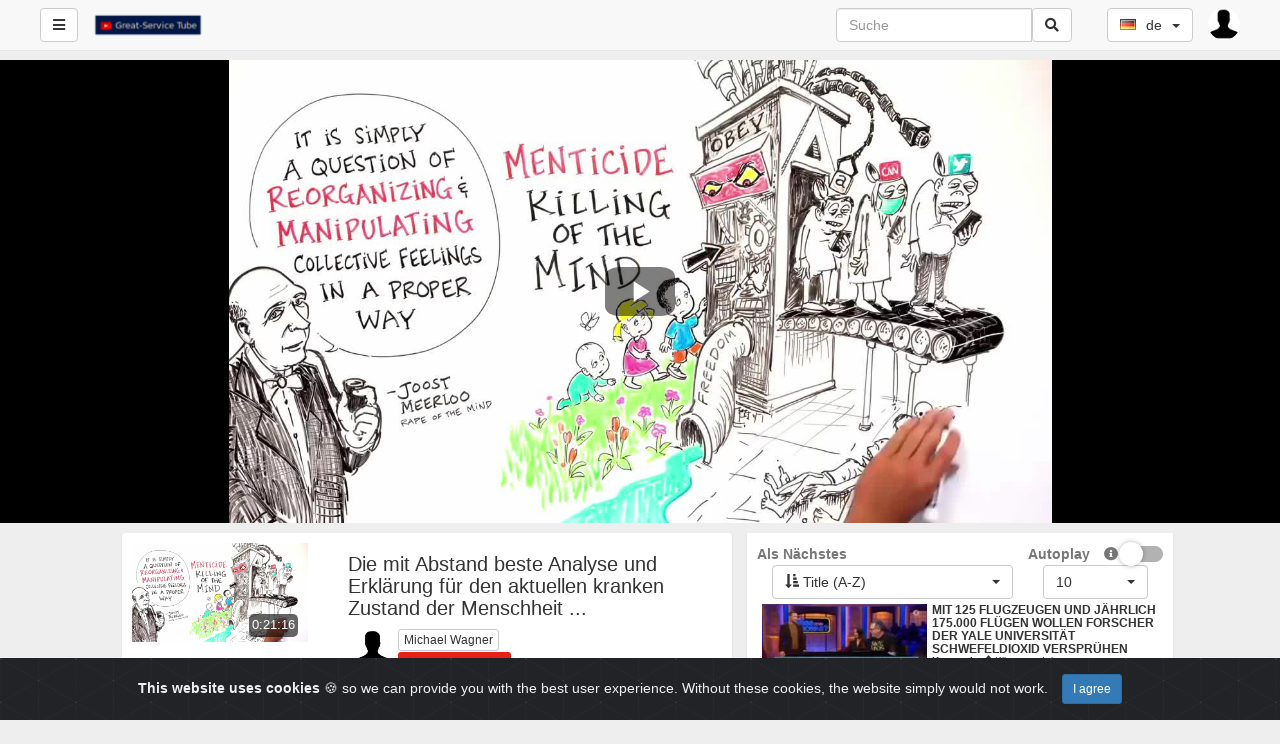

--- FILE ---
content_type: text/html; charset=UTF-8
request_url: https://great-service.de/YouPHPTube/cat/klimawandel/video/die-mit-abstand-beste-analyse-und-erklarung-fur-den-aktuellen-kranken-zustand-der-menschheit-
body_size: 18902
content:
<!DOCTYPE html>
<html lang="de">
    <head>
        <title>Die mit Abstand beste Analyse und Erklärung für den aktuellen kranken Zustand der Menschheit ... - Great-Service Tube</title>
        <link href="https://great-service.de/YouPHPTube/view/js/video.js/video-js.min.css" rel="stylesheet" type="text/css"/>
        <link href="https://great-service.de/YouPHPTube/view/css/player.css" rel="stylesheet" type="text/css"/>
        <link href="https://great-service.de/YouPHPTube/view/css/social.css" rel="stylesheet" type="text/css"/>
        <link href="https://great-service.de/YouPHPTube/view/js/jquery-ui/jquery-ui.min.css" rel="stylesheet" type="text/css"/>
        <meta charset="utf-8">
<meta http-equiv="X-UA-Compatible" content="IE=edge">
<meta name="viewport" content="width=device-width, initial-scale=1">
<meta name="description" content="  -  U N B E D I N G T  anschauen und teilen!DANKE! DANKE! DANKE!Quelle: https://t.me/akasha_tv/2242">
<link rel="icon" href="https://great-service.de/YouPHPTube/view/img/favicon.png">
<!-- <link rel="stylesheet" type="text/css" media="only screen and (max-device-width: 768px)" href="view/css/mobile.css" /> -->
<link href="https://great-service.de/YouPHPTube/view/bootstrap/css/bootstrap.min.css" rel="stylesheet" type="text/css"/>
<link href="https://great-service.de/YouPHPTube/view/js/webui-popover/jquery.webui-popover.min.css" rel="stylesheet" type="text/css"/>
<link href="https://great-service.de/YouPHPTube/view/css/fontawesome-free-5.5.0-web/css/all.min.css" rel="stylesheet" type="text/css"/>
<link href="https://great-service.de/YouPHPTube/view/css/flagstrap/css/flags.css" rel="stylesheet" type="text/css"/>
<link href="https://great-service.de/YouPHPTube/videos/cache/css/fb74016ff9e8b4dc5d7e795f9ee93322.css" rel="stylesheet" type="text/css"/>
<script src="https://great-service.de/YouPHPTube/view/js/jquery-3.3.1.min.js"></script>
<script>
    var webSiteRootURL = 'https://great-service.de/YouPHPTube/';
    var player;
</script>
<link href="https://great-service.de/YouPHPTube/plugin/TheaterButton/style.css" rel="stylesheet" type="text/css"/><script>var videoJsId = "mainVideo";</script><link href="https://great-service.de/YouPHPTube/plugin/PlayerSkins/skins/youtube2.css" rel="stylesheet" type="text/css"/><link href="https://great-service.de/YouPHPTube/plugin/CookieAlert/cookiealert.css" rel="stylesheet" type="text/css"/><style></style><link href="https://great-service.de/YouPHPTube/plugin/SeekButton/videojs-seek-buttons/videojs-seek-buttons.css" rel="stylesheet" type="text/css"/><style>.video-js .vjs-seek-button {font-size: 20px;width: 2em !important;}</style><link href="https://great-service.de/YouPHPTube/plugin/PlayLists/style.css" rel="stylesheet" type="text/css"/><link href="https://great-service.de/YouPHPTube/plugin/NextButton/style.css" rel="stylesheet" type="text/css"/><style></style><!-- No Analytics for this user  -->        <link rel="image_src" href="https://great-service.de/YouPHPTube/videos/_YPTuniqid_61499bd047ca52.08803280.jpg" />
        <meta property="fb:app_id"             content="774958212660408" />
        <meta property="og:url"                content="https://great-service.de/YouPHPTube/cat/klimawandel/video/die-mit-abstand-beste-analyse-und-erklarung-fur-den-aktuellen-kranken-zustand-der-menschheit-" />
        <meta property="og:type"               content="video.other" />
        <meta property="og:title"              content="Die mit Abstand beste Analyse und Erklärung für den aktuellen kranken Zustand der Menschheit ... - Great-Service Tube" />
        <meta property="og:description"        content="  -  U N B E D I N G T  anschauen und teilen!DANKE! DANKE! DANKE!Quelle: https://t.me/akasha_tv/2242" />
        <meta property="og:image"              content="https://great-service.de/YouPHPTube/videos/_YPTuniqid_61499bd047ca52.08803280.jpg" />
        <meta property="og:image:width"        content="1280" />
        <meta property="og:image:height"       content="720" />
        <meta property="video:duration" content="1276"  />
        <meta property="duration" content="1276"  />
    </head>

    <body class="">
        <style>
    /* if it is IE */
    @media all and (-ms-high-contrast:none){
        nav ul.items-container li:first-child {
            display: block;
            flex: 0 1 auto; /* Default */
        }
    }

    #mysearch.in,
    #mysearch.collapsing {
        display: block!important;
    }

    #myNavbar.in,
    #myNavbar.collapsing {
        display: block!important;
    }
    #searchForm {
        width: 100%;
        margin-left: 5px;
    }

    #rightProfileButton{
        padding: 0; 
        margin-right: 40px; 
        border: 0;
    }
    @media (max-width : 992px) {
        #searchForm input{
            width: 100px;
        }
    }
    @media (max-width : 767px) {
        #searchForm {
            padding-left: 10px;
        }
        #rightProfileButton{
            margin-right: 5px; 
        }

        #searchForm > div{
            width: 100%;
        }

        .mobilesecondnav {
            position: absolute; left: 40%; right: 5px;
        }

        #mysearch{
            /* width: 100%; */
            position: absolute;
            right: 0;
            left: 0;
            padding-left: 0px;
            padding-right: 0px;
            background-color: #FFF;

        }

        #myNavbar{
            position: absolute;
            right: 0;
            top: 50px;
            background-color: #FFF;
        }
        #myNavbar ul.right-menus{
            display: block;
        }

        .globalsearchfield {
            width: 80% !important;
        }

        .searchli {
            width: 100%;
            margin-right: 0;
            margin-left: 0;

        }
        .searchdiv {

        }
        .navbar-toggle {
            margin-right: 5px !important;


        }
        .left-side {
            padding: 0 5px;
        }
        .searchul{
            padding-left: 0px;
        }
    }
</style>
    <nav class="navbar navbar-default navbar-fixed-top " id="mainNavBar">
        <ul class="items-container">
            <li>
                <ul class="left-side">
                    <li>
                        <button class="btn btn-default navbar-btn pull-left" id="buttonMenu" ><span class="fa fa-bars"></span></button>
                        <script>
                            $(document).ready(function () {
                                $('#buttonMenu').on("click.sidebar", function (event) {
                                    event.stopPropagation();
                                    //$('#sidebar').fadeToggle();
                                    if ($('body').hasClass('youtube')) {
                                        $('body').removeClass('youtube')
                                        $("#sidebar").fadeOut();
                                    } else {
                                        $('body').addClass('youtube')
                                        $("#sidebar").fadeIn();
                                    }

                                    $('#myNavbar').removeClass("in");
                                    $('#mysearch').removeClass("in");
                                });

                                $(document).on("click.sidebar", function () {
                                    $("#sidebar").fadeOut();
                                });
                                $("#sidebar").on("click", function (event) {
                                    event.stopPropagation();
                                });
                                $("#buttonSearch").click(function (event) {
                                    $('#myNavbar').removeClass("in");
                                    $("#sidebar").fadeOut();
                                });
                                $("#buttonMyNavbar").click(function (event) {
                                    $('#mysearch').removeClass("in");
                                    $("#sidebar").fadeOut();
                                });
                                var wasMobile = true;
                                $(window).resize(function () {
                                    if ($(window).width() > 767) {
                                        // Window is bigger than 767 pixels wide - show search again, if autohide by mobile.
                                        if (wasMobile) {
                                            wasMobile = false;
                                            $('#mysearch').addClass("in");
                                            $('#myNavbar').addClass("in");
                                        }
                                    }
                                    if ($(window).width() < 767) {
                                        // Window is smaller 767 pixels wide - show search again, if autohide by mobile.
                                        if (wasMobile == false) {
                                            wasMobile = true;
                                            $('#myNavbar').removeClass("in");
                                            $('#mysearch').removeClass("in");
                                        }
                                    }
                                });
                            });
                        </script>
                    </li>
                    <li>
                        <a class="navbar-brand" href="https://great-service.de/YouPHPTube/" >
                            <img src="https://great-service.de/YouPHPTube/videos/userPhoto/logo.png?1563542594" alt="Great-Service Tube" class="img-responsive ">
                        </a>
                    </li>

                </ul>
            </li>
            <li class="nav-item" style="margin-right: 0px; ">

                <div class="navbar-header">
                    <button type="button" id="buttonSearch" class="visible-xs navbar-toggle btn btn-default navbar-btn" data-toggle="collapse" data-target="#mysearch" style="padding: 6px 12px;">
                        <span class="fa fa-search"></span>
                    </button>
                </div>
                <div class="input-group hidden-xs"  id="mysearch">
                    <form class="navbar-form form-inline input-group" role="search" id="searchForm"  action="https://great-service.de/YouPHPTube/">
                        <input class="form-control globalsearchfield" type="text" value="" name="search" placeholder="Suche">
                        <span class="input-group-append">
                            <button class="btn btn-default btn-outline-secondary border-left-0 border  py-2" type="submit">
                                <i class="fas fa-search"></i>
                            </button>
                        </span>
                    </form>
                </div>
            </li>

            <li style="margin-right: 0px; padding-left: 0px;">
                <div class="hidden-xs col-md-3 col-sm-4" id="myNavbar">
                    <ul class="right-menus" style="padding-left: 0;">
                        
                                                                        <li>
                                                        <style>
                                #navBarFlag .dropdown-menu {
                                    min-width: 20px;
                                }
                            </style>
                            <div id="navBarFlag" data-input-name="country" data-selected-country="de"></div>
                            <script>
                                $(function () {
                                    $("#navBarFlag").flagStrap({
                                        countries: {"br":"br","cn":"cn","de":"de","es":"es","fr":"fr","il":"il","in":"in","nl":"nl","pl":"pl","pt":"pt","sa":"sa","si":"si","th":"th","tk":"tk","tr":"tr","tw":"tw","us":"us"},
                                        inputName: 'country',
                                        buttonType: "btn-default navbar-btn",
                                        onSelect: function (value, element) {
                                            if (!value && element[1]) {
                                                value = $(element[1]).val();
                                            }
                                            window.location.href = "https://great-service.de/YouPHPTube/?lang=" + value;
                                        },
                                        placeholder: {
                                            value: "",
                                            text: ""
                                        }
                                    });
                                });
                            </script>
                        </li>
                        

                    </ul>
                </div>

                <div class="navbar-header pull-right">
                    <ul style="margin: 0; padding: 0;">
                                                    <li class="rightProfile">
                                <div class="btn-group">
                                    <button type="button" class="btn btn-default  dropdown-toggle navbar-btn pull-left"  data-toggle="dropdown" id="rightProfileButton" style="">
                                        <img src="https://great-service.de/YouPHPTube/view/img/userSilhouette.jpg" style="width: 32px; height: 32px; max-width: 32px;"  class="img img-responsive img-circle"/>
                                    </button>

                                    <ul class="dropdown-menu dropdown-menu-right" role="menu" style="">


                                                                                    <li>
                                                <a href="https://great-service.de/YouPHPTube/user" >
                                                    <i class="fas fa-sign-in-alt"></i>
                                                    Anmelden                                                </a>
                                            </li>
                                                                                </ul>
                                </div>

                            </li>
                                                </ul>
                </div>
                <div class="pull-right">
                    <button type="button" id="buttonMyNavbar" class=" navbar-toggle btn btn-default navbar-btn" data-toggle="collapse" data-target="#myNavbar" style="padding: 6px 12px;">
                        <span class="fa fa-bars"></span>
                    </button>
                </div>
            </li>
        </ul>


        <div id="sidebar" class="list-group-item" style="display: none;">
            <div id="sideBarContainer">
                <ul class="nav navbar">

                                            <li>

                            <div>
                                <a href="https://great-service.de/YouPHPTube/" class="btn btn-primary btn-block  ">
                                    <span class="fa fa-home"></span>
                                    Home                                </a>

                            </div>
                        </li>
                                                <li>

                            <div>
                                <a href="https://great-service.de/YouPHPTube/trending" class="btn btn-primary btn-block ">
                                    <i class="fas fa-fire"></i>
                                    Trending                                </a>

                            </div>
                        </li>
                                                    <li>
                                <hr>
                            </li>
                            <li>
                                <div>
                                    <a href="https://great-service.de/YouPHPTube/user" class="btn btn-success btn-block">
                                        <i class="fas fa-sign-in-alt"></i>
                                        Anmelden                                    </a>
                                </div>
                            </li>
                            

                                            <li>
                            <hr>
                        </li>
                        <li class="nav-item active">
                            <a class="nav-link " href="https://great-service.de/YouPHPTube/?type=all">
                                <span class="glyphicon glyphicon-star"></span>
                                Audio und Video                            </a>
                        </li>
                        <li class="nav-item ">
                            <a class="nav-link " href="https://great-service.de/YouPHPTube/videoOnly">
                                <span class="glyphicon glyphicon-facetime-video"></span>
                                Videos                            </a>
                        </li>
                        <li class="nav-item ">
                            <a class="nav-link" href="https://great-service.de/YouPHPTube/audioOnly">
                                <span class="glyphicon glyphicon-headphones"></span>
                                Audio                            </a>
                        </li>
                        
                                            <!-- Channels -->
                        <li>
                            <hr>
                        </li>
                        <li>
                            <h3 class="text-danger">Kanäle</h3>
                        </li>
                        <li>
                            <a href="https://great-service.de/YouPHPTube/channels">
                                <i class="fa fa-search"></i>
                                Kanäle durchsuchen                            </a>
                        </li>

                                            <li>
                        <hr>
                    </li>
                    <!-- categories -->
                    <li>
                        <h3 class="text-danger">Kategorien</h3>
                    </li>
                    <li class=""><a href="https://great-service.de/YouPHPTube/cat/09-11-2001" ><span class="fas fa-building"></span>  09/11/2001 <span class="badge">13</span></a></li><li class=""><a href="https://great-service.de/YouPHPTube/cat/corona" ><span class="fas fa-certificate"></span>  Corona <span class="badge">263</span></a><ul style='margin-bottom: 0px; list-style-type: none;'><li class=""><a href="https://great-service.de/YouPHPTube/cat/ermachtigungsgesetzt" ><span class="fas fa-balance-scale"></span>  Ermächtigungsgesetzt <span class="badge">15</span></a></li><li class=""><a href="https://great-service.de/YouPHPTube/cat/impfung" ><span class="fas fa-thermometer"></span>  Impfung <span class="badge">146</span></a></li><li class=""><a href="https://great-service.de/YouPHPTube/cat/masken" ><span class="fab fa-cloudversify"></span>  Masken <span class="badge">3</span></a></li><li class=""><a href="https://great-service.de/YouPHPTube/cat/pcr-test" ><span class="fas fa-braille"></span>  PCR-Test <span class="badge">6</span></a></li></ul></li><li class=""><a href="https://great-service.de/YouPHPTube/cat/default-nicht-zugeordnet-" ><span class="fa fa-folder"></span>  Default - (Nicht zugeordnet) <span class="badge">273</span></a></li><li class=""><a href="https://great-service.de/YouPHPTube/cat/flow-summit" ><span class="fas fa-comment"></span>  Flow Summit <span class="badge">67</span></a></li><li class=""><a href="https://great-service.de/YouPHPTube/cat/geschichte" ><span class="fab fa-leanpub"></span>  Geschichte <span class="badge">11</span></a></li><li class=""><a href="https://great-service.de/YouPHPTube/cat/gesundheit" ><span class="fas fa-child"></span>  Gesundheit <span class="badge">7</span></a></li><li class=""><a href="https://great-service.de/YouPHPTube/cat/great-service" ><span class="fa fa-folder"></span>  Great-Service <span class="badge">3</span></a></li><li class=""><a href="https://great-service.de/YouPHPTube/cat/kabale" ><span class="fab fa-accusoft"></span>  Kabale <span class="badge">28</span></a></li><li class="active"><a href="https://great-service.de/YouPHPTube/cat/klimawandel" ><span class="fas fa-tree"></span>  Klimawandel <span class="badge">8</span></a></li><li class=""><a href="https://great-service.de/YouPHPTube/cat/lion-media" ><span class="fab fa-forumbee"></span>  Lion Media <span class="badge">107</span></a></li><li class=""><a href="https://great-service.de/YouPHPTube/cat/machtmissbrauch" ><span class="fas fa-bullhorn"></span>  Machtmissbrauch <span class="badge">2</span></a></li><li class=""><a href="https://great-service.de/YouPHPTube/cat/manipulation-zensur-und-propaganda" ><span class="far fa-eye-slash"></span>  Manipulation, Zensur und Propaganda <span class="badge">123</span></a></li><li class=""><a href="https://great-service.de/YouPHPTube/cat/nato" ><span class="fas fa-fighter-jet"></span>  Nato <span class="badge">13</span></a></li><li class=""><a href="https://great-service.de/YouPHPTube/cat/peter-denk" ><span class="fas fa-dot-circle"></span>  Peter Denk <span class="badge">36</span></a></li><li class=""><a href="https://great-service.de/YouPHPTube/cat/pharmaindustrie" ><span class="fas fa-ambulance"></span>  Pharmaindustrie <span class="badge">4</span></a></li><li class=""><a href="https://great-service.de/YouPHPTube/cat/stein-zeit" ><span class="fas fa-lock"></span>  Stein-Zeit <span class="badge">25</span></a></li><li class=""><a href="https://great-service.de/YouPHPTube/cat/uberwachung" ><span class="fas fa-binoculars"></span>  Überwachung <span class="badge">1</span></a></li><li class=""><a href="https://great-service.de/YouPHPTube/cat/usa-wahl" ><span class="fas fa-align-justify"></span>  USA Wahl <span class="badge">21</span></a></li><li class=""><a href="https://great-service.de/YouPHPTube/cat/wahlen" ><span class="fas fa-archive"></span>  Wahlen <span class="badge">2</span></a></li><li class=""><a href="https://great-service.de/YouPHPTube/cat/wissenswertes" ><span class="fas fa-info"></span>  Wissenswertes <span class="badge">10</span></a></li>
                    
                    <!-- categories END -->

                    <li>
                        <hr>
                    </li>
                                            <li>
                            <a href="https://great-service.de/YouPHPTube/help">
                                <span class="glyphicon glyphicon-question-sign"></span>
                                Hilfe                            </a>
                        </li>
                                                <li>
                            <a href="https://great-service.de/YouPHPTube/about">
                                <span class="glyphicon glyphicon-info-sign"></span>
                                Über                            </a>
                        </li>
                                                <li>
                            <a href="https://great-service.de/YouPHPTube/contact">
                                <span class="glyphicon glyphicon-comment"></span>
                                Kontakt                            </a>
                        </li>
                                        </ul>
            </div>
        </div>
    </nav>
                    <div class="container-fluid principalContainer" itemscope itemtype="http://schema.org/VideoObject">
            <div class="row main-video" id="mvideo">
    <div class="col-sm-2 col-md-2 firstC"></div>
    <div class="col-sm-8 col-md-8 secC">
        <div id="videoContainer">
            <div id="floatButtons" style="display: none;">
                <p class="btn btn-outline btn-xs move">
                    <i class="fas fa-expand-arrows-alt"></i>
                </p>
                <button type="button" class="btn btn-outline btn-xs"
                        onclick="closeFloatVideo(); floatClosed = 1;">
                    <i class="fas fa-times"></i>
                </button>
            </div>
            <div id="main-video" class="embed-responsive embed-responsive-16by9">
                <video playsinline webkit-playsinline="webkit-playsinline" 
                                       preload="auto"
                       poster="https://great-service.de/YouPHPTube/videos/_YPTuniqid_61499bd047ca52.08803280.jpg" controls class="embed-responsive-item video-js vjs-default-skin vjs-16-9 vjs-big-play-centered" id="mainVideo" >
                                                   <!-- Die mit Abstand beste Analyse und Erklärung für den aktuellen kranken Zustand der Menschheit ... _YPTuniqid_61499bd047ca52.08803280 -->
                        <source src="https://great-service.de/YouPHPTube/videos/_YPTuniqid_61499bd047ca52.08803280_Low.mp4" type="video/mp4">                    <p>Wenn Du das Video nicht sehen kannst, unterstützt Dein Browser keine HTML5 Videos</p>
                    <p class="vjs-no-js">Um dieses Video anzusehen, aktiviere bitte JavaScript und erwäge das Upgrade auf einen Webbrowser der                        <a href="http://videojs.com/html5-video-support/" target="_blank">supports HTML5 video</a>
                    </p>
                </video>

            </div>
                
            <a href="https://great-service.de/YouPHPTube/" class="btn btn-outline btn-xs" style="position: absolute; top: 5px; right: 5px; display: none;" id="youtubeModeOnFullscreenCloseButton">
                <i class="fas fa-times"></i>
            </a>
        </div>
    </div>
    <div class="col-sm-2 col-md-2"></div>
</div>
<!--/row-->
<script>

    var mediaId = 1416;
    var player;
    $(document).ready(function () {

var menu = new BootstrapMenu('#mainVideo', {
        actions: [{
        name: 'Video-URL kopieren',
                onClick: function () {
                copyToClipboard($('#linkFriendly').val());
                }, iconClass: 'fas fa-link'
        }, {
        name: 'Video-URL an aktueller Stelle kopieren',
                onClick: function () {
                copyToClipboard($('#linkCurrentTime').val());
                }, iconClass: 'fas fa-link'
        }, {
        name: 'Einbettungscode kopieren',
                onClick: function () {
                $('#textAreaEmbed').focus();
                        copyToClipboard($('#textAreaEmbed').val());
                }, iconClass: 'fas fa-code'
        }
                        , {
                        name: 'Video herunterladen (mp4_Low)',
                        onClick: function () {
                            document.location = 'https://great-service.de/YouPHPTube/videos/_YPTuniqid_61499bd047ca52.08803280_Low.mp4?download=1&title=Die+mit+Abstand+beste+Analyse+und+Erkl%C3%A4rung+f%C3%BCr+den+aktuellen+kranken+Zustand+der+Menschheit+..._mp4_Low_.mp4';
                                        }, iconClass: 'fas fa-download'
                                    }
            
                                        ]
                                    });



                                    if (typeof player === 'undefined') {
                                        player = videojs('mainVideo');
                                    }
                                    player.on('play', function () {
                                        addView(1416, this.currentTime());
                                    });
                                    player.ready(function () {


                                            if (typeof player !== 'undefined') {
                                                player.currentTime(0);
                                            }else{
                                                setTimeout(function () {
                                                    player.currentTime(0);
                                                }, 1000);
                                            }
                                            if (Cookies.get('autoplay') && Cookies.get('autoplay') !== 'false') {
                                                setTimeout(function () {
                                                    if (typeof player === 'undefined') {
                                                        player = videojs('mainVideo');
                                                    }
                                                    try {
                                                        player.play();
                                                    } catch (e) {
                                                        setTimeout(function () {
                                                            player.currentTime(0);
                                                            player.play();
                                                        }, 1000);
                                                    }
                                                }, 150);
                                            }
                                        this.on('ended', function () {
                                            console.log("Finish Video");
                                                if (Cookies.get('autoplay') && Cookies.get('autoplay') !== 'false') {
    
                                                        document.location = autoPlayURL;
                                                        }

                                        });

                                        this.on('timeupdate', function () {
                                            var time = Math.round(this.currentTime());
                                            $('#linkCurrentTime').val('https://great-service.de/YouPHPTube/cat/klimawandel/video/die-mit-abstand-beste-analyse-und-erklarung-fur-den-aktuellen-kranken-zustand-der-menschheit-?t=' + time);
                                            if (time >= 5 && time % 5 === 0) {
                                                addView(1416, time);
                                            }
                                        });

                                        this.on('ended', function () {
                                            var time = Math.round(this.currentTime());
                                            addView(1416, time);
                                        });

                                    });
                                    player.persistvolume({
                                        namespace: "YouPHPTube"
                                    });
                                    // in case the video is muted
                                    setTimeout(function () {
                                    if (typeof player === 'undefined') {
                                    player = videojs('mainVideo');
                                    }
                                    if (player.muted()) {
                                    swal({
                                    title: "Your Media is Muted",
                                            text: "Would you like to unmute it?",
                                            type: "warning",
                                            showCancelButton: true,
                                            confirmButtonColor: "#DD6B55",
                                            confirmButtonText: "Yes, unmute it!",
                                            closeOnConfirm: true
                                    },
                                            function () {
                                            player.muted(false);
                                            });
                                    }
                                    }, 1500);
                                    }
                                    );
</script>
                <div class="row" id="modeYoutubeBottom">
                    <div class="col-sm-1 col-md-1"></div>
                    <div class="col-sm-6 col-md-6">
                        <div class="row bgWhite list-group-item">
                            <div class="row divMainVideo">
                                <div class="col-xs-4 col-sm-4 col-md-4">
                                    <img src="https://great-service.de/YouPHPTube/videos/_YPTuniqid_61499bd047ca52.08803280.jpg" alt="Die mit Abstand beste Analyse und Erklärung für den aktuellen kranken Zustand der Menschheit ..." class="img img-responsive  rotate0" height="130" itemprop="thumbnail" />
                                    <time class="duration" itemprop="duration" datetime="PT0H21M16S" >0:21:16</time>
                                    <meta itemprop="thumbnailUrl" content="https://great-service.de/YouPHPTube/videos/_YPTuniqid_61499bd047ca52.08803280.jpg" />
                                    <meta itemprop="contentURL" content="https://great-service.de/YouPHPTube/cat/klimawandel/video/die-mit-abstand-beste-analyse-und-erklarung-fur-den-aktuellen-kranken-zustand-der-menschheit-" />
                                    <meta itemprop="embedURL" content="https://great-service.de/YouPHPTube/videoEmbed/die-mit-abstand-beste-analyse-und-erklarung-fur-den-aktuellen-kranken-zustand-der-menschheit-" />
                                    <meta itemprop="uploadDate" content="2021-09-21 10:46:08" />
                                    <meta itemprop="description" content="Die mit Abstand beste Analyse und Erklärung für den aktuellen kranken Zustand der Menschheit ... - U N B E D I N G T  anschauen und teilen!

DANKE! DANKE! DANKE!

Quelle: https://t.me/akasha_tv/2242" />

                                </div>
                                <div class="col-xs-8 col-sm-8 col-md-8">
                                    <h1 itemprop="name">
                                        Die mit Abstand beste Analyse und Erklärung für den aktuellen kranken Zustand der Menschheit ...                                        <small>
                                                                                    </small>
                                    </h1>
                                    <div class="col-xs-12 col-sm-12 col-md-12">
                                        <div class="pull-left"><img src="https://great-service.de/YouPHPTube/view/img/userSilhouette.jpg" alt="" class="img img-responsive img-circle zoom" style="max-width: 40px;"/></div><div class="commentDetails" style="margin-left:45px;"><div class="commenterName text-muted"><strong><a href='https://great-service.de/YouPHPTube/channel/Great-Service' class='btn btn-xs btn-default'>Michael Wagner</a></strong><br /><div class="btn-group" ><button class='btn btn-xs subsB subs2 subscribeButton2' title="Möchtest du diesen Kanal abonnieren?" data-content="Anmelden, um diesen kanal zu abonnieren<hr><center><a class='btn btn-success btn-sm' href='https://great-service.de/YouPHPTube/user'>Einloggen</a></center>"  tabindex="0" role="button" data-html="true"  data-toggle="popover" data-placement="bottom" ><i class='fab fa-youtube'></i> <b class='text'>Abonnieren</b></button><button class='btn btn-xs subsB subs2'><b class='textTotal2'>9</b></button></div><br /><small>4 Jahre</small></div></div>                                    </div>

                                     
                                        <span class="watch-view-count pull-right text-muted" itemprop="interactionCount"><span class="view-count1416">270</span> Ansichten</span>
                                                                            <div class='text-muted'></div>                                </div>
                            </div>

                            <div class="row">
                                <div class="col-md-12 watch8-action-buttons text-muted">
                                                                                                                        <a href="#" class="btn btn-default no-outline" id="shareBtn">
                                                <span class="fa fa-share"></span> Teile                                            </a>
                                                                                        <a href="#" class="btn btn-default no-outline" id="downloadBtn">
                                                <span class="fa fa-download"></span> Download                                            </a>
                                                                                           <a href="#" class="btn btn-default no-outline" id="addBtn141669709b9f49b47" onclick="loadPlayLists('1416', '69709b9f49b47');">
            <span class="fa fa-plus"></span> 
            <span class="hidden-xs">Hinzufügen zu</span>
        </a>
        <div class="webui-popover-content" >
                            <h5>Möchtest du das später weiterschauen?</h5>
                Anmelden, um Video zur Playlist hinzuzufügen                <a href="https://great-service.de/YouPHPTube/user" class="btn btn-primary">
                    <span class="fas fa-sign-in-alt"></span>
                    Login                </a>
                    </div>
        <script>
            $(document).ready(function () {
                loadPlayLists('1416', '69709b9f49b47');
                $('#addBtn141669709b9f49b47').webuiPopover();
                $('#addPlayList141669709b9f49b47').click(function () {
                    modal.showPleaseWait();
                    $.ajax({
                        url: 'https://great-service.de/YouPHPTube/objects/playlistAddNew.json.php',
                        method: 'POST',
                        data: {
                            'videos_id': 1416,
                            'status': $('#publicPlayList141669709b9f49b47').is(":checked") ? "public" : "private",
                            'name': $('#playListName141669709b9f49b47').val()
                        },
                        success: function (response) {
                            if (response.status>0) {
                                playList = [];
                                reloadPlayLists();
                                loadPlayLists('1416', '69709b9f49b47');
                                $('#playListName141669709b9f49b47').val("");
                                $('#publicPlayList141669709b9f49b47').prop('checked', true);
                            }
                            modal.hidePleaseWait();
                        }
                    });
                    return false;
                });
            });
        </script>
                                                                                <a href="#" class="btn btn-default no-outline pull-right " id="dislikeBtn"  data-toggle="tooltip" title="Magst Du dieses Video nicht? Melden Dich an, um Deine Meinung mitzuteilen." >
                                            <span class="fa fa-thumbs-down"></span> <small>0</small>
                                        </a>
                                        <a href="#" class="btn btn-default no-outline pull-right " id="likeBtn"  data-toggle="tooltip" title="Du magst das Video? Registriere Dich um zu Voten." >
                                            <span class="fa fa-thumbs-up"></span>
                                            <small>1</small>
                                        </a>
                                        <script>
                                            $(document).ready(function () {
                                                            $("#dislikeBtn, #likeBtn").click(function () {
                                                        $(this).tooltip("show");
                                                        return false;
                                                    });
                                                    });
                                        </script>

                                                                        </div>
                            </div>
                        </div>

                                                    <div class="row bgWhite list-group-item menusDiv" id="downloadDiv">
                                <div class="tabbable-panel">
                                    <div class="list-group">
                                                                                    <a href="https://great-service.de/YouPHPTube/videos/_YPTuniqid_61499bd047ca52.08803280_Low.mp4?download=1&title=Die+mit+Abstand+beste+Analyse+und+Erkl%C3%A4rung+f%C3%BCr+den+aktuellen+kranken+Zustand+der+Menschheit+..._mp4_Low_.mp4" class="list-group-item list-group-item-action" target="_blank">
                                                <i class="fas fa-download"></i> mp4_Low                                            </a>
                                                                                </div>
                                </div>
                            </div>
                            <script>
                                $(document).ready(function () {
                                    $("#downloadDiv").slideUp();
                                    $("#downloadBtn").click(function () {
                                        $(".menusDiv").not("#downloadDiv").slideUp();
                                        $("#downloadDiv").slideToggle();
                                        return false;
                                    });
                                });
                            </script>
                                                                            <div class="row bgWhite list-group-item menusDiv" id="shareDiv">
                                <div class="tabbable-panel">
                                    <div class="tabbable-line text-muted">
                                        <ul class="nav nav-tabs">
                                            <li class="nav-item">
                                                <a class="nav-link " href="#tabShare" data-toggle="tab">
                                                    <span class="fa fa-share"></span>
                                                    Teile                                                </a>
                                            </li>

                                                                                            <li class="nav-item">
                                                    <a class="nav-link " href="#tabEmbed" data-toggle="tab">
                                                        <span class="fa fa-code"></span>
                                                        Einbetten                                                    </a>
                                                </li>
                                                
                                            <li class="nav-item">
                                                <a class="nav-link" href="#tabEmail" data-toggle="tab">
                                                    <span class="fa fa-envelope"></span>
                                                    E-Mail                                                </a>
                                            </li>
                                            <li class="nav-item">
                                                <a class="nav-link" href="#tabPermaLink" data-toggle="tab">
                                                    <span class="fa fa-link"></span>
                                                    Permanent Link                                                </a>
                                            </li>
                                        </ul>
                                        <div class="tab-content clearfix">
                                            <div class="tab-pane active" id="tabShare">
                                                                                           
<ul class="social-network social-circle">
    <li><a href="https://www.facebook.com/sharer.php?u=https%3A%2F%2Fgreat-service.de%2FYouPHPTube%2Fcat%2Fklimawandel%2Fvideo%2Fdie-mit-abstand-beste-analyse-und-erklarung-fur-den-aktuellen-kranken-zustand-der-menschheit-&title=Die+mit+Abstand+beste+Analyse+und+Erkl%C3%A4rung+f%C3%BCr+den+aktuellen+kranken+Zustand+der+Menschheit+..." target="_blank" class="icoFacebook" title="Facebook"><i class="fab fa-facebook-square"></i></a></li>
    <li><a href="http://twitter.com/home?status=Die+mit+Abstand+beste+Analyse+und+Erkl%C3%A4rung+f%C3%BCr+den+aktuellen+kranken+Zustand+der+Menschheit+...+https%3A%2F%2Fgreat-service.de%2FYouPHPTube%2Fcat%2Fklimawandel%2Fvideo%2Fdie-mit-abstand-beste-analyse-und-erklarung-fur-den-aktuellen-kranken-zustand-der-menschheit-" target="_blank"  class="icoTwitter" title="Twitter"><i class="fab fa-twitter"></i></a></li>
    <li><a href="http://www.tumblr.com/share?v=3&u=https%3A%2F%2Fgreat-service.de%2FYouPHPTube%2Fcat%2Fklimawandel%2Fvideo%2Fdie-mit-abstand-beste-analyse-und-erklarung-fur-den-aktuellen-kranken-zustand-der-menschheit-&quote=Die+mit+Abstand+beste+Analyse+und+Erkl%C3%A4rung+f%C3%BCr+den+aktuellen+kranken+Zustand+der+Menschheit+...&s=" target="_blank"  class="icoTumblr" title="Tumblr"><i class="fab fa-tumblr"></i></a></li>
    <li><a href="http://pinterest.com/pin/create/button/?url=https%3A%2F%2Fgreat-service.de%2FYouPHPTube%2Fcat%2Fklimawandel%2Fvideo%2Fdie-mit-abstand-beste-analyse-und-erklarung-fur-den-aktuellen-kranken-zustand-der-menschheit-&description=" target="_blank"  class="icoPinterest" title="Pinterest"><i class="fab fa-pinterest-p"></i></a></li>
    <li><a href="http://www.reddit.com/submit?url=https%3A%2F%2Fgreat-service.de%2FYouPHPTube%2Fcat%2Fklimawandel%2Fvideo%2Fdie-mit-abstand-beste-analyse-und-erklarung-fur-den-aktuellen-kranken-zustand-der-menschheit-&title=Die+mit+Abstand+beste+Analyse+und+Erkl%C3%A4rung+f%C3%BCr+den+aktuellen+kranken+Zustand+der+Menschheit+..." target="_blank"  class="icoReddit" title="Reddit"><i class="fab fa-reddit-alien"></i></a></li>
    <li><a href="http://www.linkedin.com/shareArticle?mini=true&url=https%3A%2F%2Fgreat-service.de%2FYouPHPTube%2Fcat%2Fklimawandel%2Fvideo%2Fdie-mit-abstand-beste-analyse-und-erklarung-fur-den-aktuellen-kranken-zustand-der-menschheit-&title=Die+mit+Abstand+beste+Analyse+und+Erkl%C3%A4rung+f%C3%BCr+den+aktuellen+kranken+Zustand+der+Menschheit+...&summary=&source=https%3A%2F%2Fgreat-service.de%2FYouPHPTube%2Fcat%2Fklimawandel%2Fvideo%2Fdie-mit-abstand-beste-analyse-und-erklarung-fur-den-aktuellen-kranken-zustand-der-menschheit-" target="_blank"  class="icoLinkedin" title="LinkedIn"><i class="fab fa-linkedin-in"></i></a></li>
    <li><a href="http://wordpress.com/press-this.php?u=https%3A%2F%2Fgreat-service.de%2FYouPHPTube%2Fcat%2Fklimawandel%2Fvideo%2Fdie-mit-abstand-beste-analyse-und-erklarung-fur-den-aktuellen-kranken-zustand-der-menschheit-&quote=Die+mit+Abstand+beste+Analyse+und+Erkl%C3%A4rung+f%C3%BCr+den+aktuellen+kranken+Zustand+der+Menschheit+...&s=" target="_blank"  class="icoWordpress" title="Wordpress"><i class="fab fa-wordpress-simple"></i></a></li>
    <li><a href="https://pinboard.in/popup_login/?url=https%3A%2F%2Fgreat-service.de%2FYouPHPTube%2Fcat%2Fklimawandel%2Fvideo%2Fdie-mit-abstand-beste-analyse-und-erklarung-fur-den-aktuellen-kranken-zustand-der-menschheit-&title=Die+mit+Abstand+beste+Analyse+und+Erkl%C3%A4rung+f%C3%BCr+den+aktuellen+kranken+Zustand+der+Menschheit+...&description=" target="_blank"  class="icoPinboard" title="Pinboard"><i class="fas fa-thumbtack"></i></a></li>
  
    
</ul>                                            </div>
                                            <div class="tab-pane" id="tabEmbed">
                                                <h4><span class="glyphicon glyphicon-share"></span> Teile Video:</h4>
                                                <textarea class="form-control" style="min-width: 100%" rows="5" id="textAreaEmbed" readonly="readonly">&lt;iframe width=&quot;640&quot; height=&quot;360&quot; style=&quot;max-width: 100%;max-height: 100%; border:none;&quot; src=&quot;https://great-service.de/YouPHPTube/videoEmbed/die-mit-abstand-beste-analyse-und-erklarung-fur-den-aktuellen-kranken-zustand-der-menschheit-&quot; frameborder=&quot;0&quot; allowfullscreen=&quot;allowfullscreen&quot; allow=&quot;autoplay&quot; scrolling=&quot;no&quot;&gt;iFrame is not supported!&lt;/iframe&gt;                                                </textarea>
                                            </div>
                                            <div class="tab-pane" id="tabEmail">
                                                                                                    <strong>
                                                        <a href="https://great-service.de/YouPHPTube/user">Jetzt einloggen</a>
                                                    </strong>
                                                                                            </div>

                                            <div class="tab-pane" id="tabPermaLink">
                                                <div class="form-group">
                                                    <label class="control-label">Permanent Link</label>
                                                    <div class="">
                                                        <input value="https://great-service.de/YouPHPTube/v/1416" class="form-control" readonly="readonly"  id="linkPermanent"/>
                                                    </div>
                                                </div>
                                                <div class="form-group">
                                                    <label class="control-label">URL Friendly (SEO)</label>
                                                    <div class="">
                                                        <input value="https://great-service.de/YouPHPTube/cat/klimawandel/video/die-mit-abstand-beste-analyse-und-erklarung-fur-den-aktuellen-kranken-zustand-der-menschheit-" class="form-control" readonly="readonly" id="linkFriendly"/>
                                                    </div>
                                                </div>
                                                <div class="form-group">
                                                    <label class="control-label">Aktuelle Zeit (SEO)</label>
                                                    <div class="">
                                                        <input value="https://great-service.de/YouPHPTube/cat/klimawandel/video/die-mit-abstand-beste-analyse-und-erklarung-fur-den-aktuellen-kranken-zustand-der-menschheit-?t=0" class="form-control" readonly="readonly" id="linkCurrentTime"/>
                                                    </div>
                                                </div>
                                            </div>
                                        </div>
                                    </div>
                                </div>
                            </div>
                                                <div class="row bgWhite list-group-item">
                            <div class="row">
                                <div class="col-xs-12 col-sm-12 col-lg-12">
                                    <div class="col-xs-4 col-sm-2 col-lg-2 text-right"><strong>Kategorie:</strong></div>
                                    <div class="col-xs-8 col-sm-10 col-lg-10"><a class="btn btn-xs btn-default"  href="https://great-service.de/YouPHPTube/cat/manipulation-zensur-und-propaganda"><span class="far fa-eye-slash"></span> Manipulation, Zensur und Propaganda</a></div>
                                                                        <div class="col-xs-4 col-sm-2 col-lg-2 text-right"><strong>Beschreibung:</strong></div>
                                    <div class="col-xs-8 col-sm-10 col-lg-10" itemprop="description">U N B E D I N G T  anschauen und teilen!<br />
<br />
DANKE! DANKE! DANKE!<br />
<br />
Quelle: <a href="https://t.me/akasha_tv/2242">https://t.me/akasha_tv/2242</a></div>
                                </div>
                            </div>

                        </div>
                        <script>
                            $(document).ready(function () {
                                $("#shareDiv").slideUp();
                                $("#shareBtn").click(function () {
                                    $(".menusDiv").not("#shareDiv").slideUp();
                                    $("#shareDiv").slideToggle();
                                    return false;
                                });
                            });
                        </script>
                        <div class="row bgWhite list-group-item">
                                    <div class="input-group">
            <textarea class="form-control custom-control" rows="3" style="resize:none" id="comment" maxlength="200" disabled>Du darfst das Video nicht kommentieren</textarea>
                            <a class="input-group-addon btn btn-success" href="https://great-service.de/YouPHPTube/user"><span class="glyphicon glyphicon-log-in"></span> Du musst eingeloggt sein um Videos zu kommentieren</a>
                    </div>
        <div class="pull-right" id="count_message"></div>
        <script>
            $(document).ready(function () {
                var text_max = 200;
                $('#count_message').html(text_max + ' verbleibend');
                $('#comment').keyup(function () {
                    var text_length = $(this).val().length;
                    var text_remaining = text_max - text_length;
                    $('#count_message').html(text_remaining + ' verbleibend');
                });
            });
        </script>
            <div class="replySet hidden" id="replyTemplate" comments_id="0">
        <div>        
                        <button class="btn btn-default no-outline btn-xs replyLikeBtn"> 
                <span class="fa fa-thumbs-up"></span>
                <small>0</small>
            </button> 
            <button class="btn btn-default no-outline btn-xs replyDislikeBtn"> 
                <span class="fa fa-thumbs-down"></span>
                <small>0</small>
            </button>           
            <button class="btn btn-default no-outline allReplies btn-xs viewAllReplies">  
                Alle antworten ansehen (<span class="total_replies">0</span>) <i class="fa fa-chevron-down" aria-hidden="true"></i>
            </button> 
            <button class="btn btn-default no-outline allReplies btn-xs hideAllReplies" style="display: none"> 
                Antworten verbergen <i class="fa fa-chevron-up" aria-hidden="true"></i>
            </button> 
            <button class="btn btn-default no-outline btn-xs pull-right delete userCanAdminComment"> 
                <i class="fa fa-trash" aria-hidden="true"></i>
            </button> 
            <button class="btn btn-default no-outline btn-xs pull-right edit userCanAdminComment"> 
                <i class="fas fa-edit" aria-hidden="true"></i>
            </button> 
        </div>
        <div style="padding-left: 50px;">
            <div class="input-group formRepy" style="display: none;">
                <textarea class="form-control custom-control" rows="2" style="resize:none" maxlength="200" ></textarea>

                <span class="input-group-addon btn btn-success saveReplyBtn">
                    <span class="glyphicon glyphicon-comment"></span> Antworten                </span>
            </div>
            <div class="replyGrid" style="display: none;">
                <table class="table table-condensed table-hover table-striped nowrapCell grid">
                    <thead>
                        <tr>
                            <th data-column-id="comment"  data-formatter="commands" >Kommentar</th>
                        </tr>
                    </thead>
                </table>
            </div>
        </div>
    </div>
    <h4>Kommentare:</h4>
    <table id="grid" class="table table-condensed table-hover table-striped nowrapCell">
        <thead>
            <tr>
                                <th data-column-id="comment"  data-formatter="commands" >Kommentar</th>
            </tr>
        </thead>
    </table>

    <div id="commentFormModal" class="modal fade" tabindex="-1" role="dialog">
        <div class="modal-dialog" role="document">
            <div class="modal-content">
                <div class="modal-header">
                    <button type="button" class="close" data-dismiss="modal" aria-label="Close"><span aria-hidden="true">&times;</span></button>
                    <h4 class="modal-title">Kommentar Formular</h4>
                </div>
                <div class="modal-body">
                    <input type="hidden" value="" id="inputEditCommentId"/>
                    <textarea id="inputEditComment" class="form-control" placeholder="Kommentar" required></textarea>                                
                </div>
                <div class="modal-footer">
                    <button type="button" class="btn btn-default" data-dismiss="modal">Schließen</button>
                    <button type="button" class="btn btn-primary" id="saveEditCommentBtn">Änderungen speichern</button>
                </div>
            </div><!-- /.modal-content -->
        </div><!-- /.modal-dialog -->
    </div><!-- /.modal -->
    <script>
        $(document).ready(function () {
            var grid = $("#grid").bootgrid({
                labels: {
                    noResults: "Keine Resultate gefunden!",
                    all: "Alle",
                    infos: "Zeige {{ctx.start}} bis {{ctx.end}} von {{ctx.total}} Einträgen",
                    loading: "Lade...",
                    refresh: "Aktualisiere",
                    search: "Suche",
                },
                ajax: true,
                url: "https://great-service.de/YouPHPTube/objects/comments.json.php?video_id=1416",
                            sorting: false,
                            templates: {
                                header: ""
                            },
                            requestHandler: function (request) {
                                request.sort.created = "DESC";
                                return request;
                            },
                            formatters: {
                                "commands": function (column, row) {
                                    return formatRow(row);
                                },
                                "video": function (column, row) {
                                    var image;
                                    if (row.video) {
                                        image = '<img src="' + row.poster.thumbsJpg + '" class="img img-thumbnail img-responsive"><br><a href="https://great-service.de/YouPHPTube/video/' + row.video.clean_title + '" class="btn btn-default btn-xs">' + row.video.title + '</a>';
                                    } else {
                                        image = 'Not found';
                                    }

                                    return image;
                                }
                            }
                        }).on("loaded.rs.jquery.bootgrid", function () {
                            gridLoaded();
                        });

                        $('#saveCommentBtn').click(function () {
                            if ($(this).attr('disabled') === 'disabled') {
                                return false;
                            }
                            comment = $('#comment').val();
                            video = 1416;
                            comments_id = 0;
                            $('#comment').val('');
                            saveComment(comment, video, comments_id, 0);
                        });

                        $('#saveEditCommentBtn').click(function () {
                            comment = $('#inputEditComment').val();
                            video = 1416;
                            comments_id = 0;
                            id = $('#inputEditCommentId').val();
                            $('#commentFormModal').modal('hide');
                            saveComment(comment, video, comments_id, id);
                        });
                    });

                    function formatRow(row) {
                        var template = $("#replyTemplate").clone();
                        template.removeClass("hidden").attr("id", "").attr("comments_id", row.id);
                        template.find('.total_replies').addClass("total_replies" + row.id);
                        if (row.total_replies) {
                            template.find('.total_replies').text(row.total_replies);
                        } else {
                            template.find('.total_replies').closest('.replySet').find('.allReplies').hide();
                        }
                        template.find(".replyLikeBtn small").text(row.likes);
                        template.find(".replyDislikeBtn small").text(row.dislikes);
                        template.find(".grid").addClass("grid" + row.id);
                        template.find(".viewAllReplies").addClass("viewAllReplies" + row.id);
                        template.find(".hideAllReplies").addClass("hideAllReplies" + row.id);
                        template.find(".formRepy").addClass("formRepy" + row.id);
                        if (!row.userCanAdminComment) {
                            template.find(".userCanAdminComment").remove();
                        }
                        if (row.myVote === "1") {
                            template.find(".replyLikeBtn").addClass("myVote");
                        } else if (row.myVote === "-1") {
                            template.find(".replyDislikeBtn").addClass("myVote");
                        }
                        return row.comment + $('<a></a>').append(template).html();
                    }

                    function saveComment(comment, video, comments_id, id) {
                        if (comment.length > 5) {
                            modal.showPleaseWait();
                            $.ajax({
                                url: 'https://great-service.de/YouPHPTube/objects/commentAddNew.json.php',
                                method: 'POST',
                                data: {'comment': comment, 'video': video, 'comments_id': comments_id, 'id': id},
                                success: function (response) {
                                    if (response.status === "1") {
                                        swal("Glückwünsche!", "Dein Kommentar wurde gespeichert!", "success");
                                        if (comments_id) {
                                            if ($('.grid' + comments_id).hasClass('bootgrid-table')) {
                                                $('.grid' + comments_id).bootgrid('reload');
                                            } else {
                                                $('.viewAllReplies' + comments_id).trigger('click');
                                            }
                                            $('.formRepy' + comments_id).slideUp();
                                        } else {
                                            $('#grid').bootgrid('reload');
                                        }
                                        addCommentCount(comments_id, 1);
                                    } else {
                                        swal("Entschuldigung!", "Dein Kommentar wurde NICHT gespeichert!", "error");
                                    }
                                    modal.hidePleaseWait();
                                }
                            });
                        } else {
                            swal("Entschuldigung!", "Dein Kommentar muss mehr als 5 Zeichen beinhalten!", "error");
                        }
                    }

                    function gridLoaded() {

                        $('.reply, .allReplies, .saveReplyBtn, .replyDislikeBtn, .replyLikeBtn, .viewAllReplies, .hideAllReplies, .delete, .edit').off();
                        $(".replyDislikeBtn, .replyLikeBtn").click(function () {
                            comment = $(this).closest('.replySet');
                            comments_id = $(this).closest('.replySet').attr("comments_id");
                            console.log(comment);
                            $.ajax({
                                url: 'https://great-service.de/YouPHPTube/objects/comments_like.json.php?like=' + ($(this).hasClass('replyDislikeBtn') ? "-1" : "1"),
                                method: 'POST',
                                data: {'comments_id': comments_id},
                                success: function (response) {
                                    comment.find(".replyDislikeBtn, .replyLikeBtn").first().removeClass("myVote");
                                    if (response.myVote == 1) {
                                        comment.find(".replyLikeBtn").first().addClass("myVote");
                                    } else if (response.myVote == -1) {
                                        comment.find(".replyDislikeBtn").first().addClass("myVote");
                                    }
                                    comment.find(".replyLikeBtn small").first().text(response.likes);
                                    comment.find(".replyDislikeBtn small").first().text(response.dislikes);
                                }
                            });
                            return false;
                        });
                        $('.saveReplyBtn').click(function () {
                            comment = $(this).closest('.replySet').find('.formRepy textarea').val();
                            video = 1416;
                            comments_id = $(this).closest('.replySet').attr("comments_id");
                            $(this).closest('.replySet').find('.formRepy textarea').val('');
                            saveComment(comment, video, comments_id, 0);
                        });
                        $('.edit').click(function () {
                            comments_id = $(this).closest('.replySet').attr("comments_id");
                            var row_index = $(this).closest('tr').index();
                            var row = $(this).closest('table').bootgrid("getCurrentRows")[row_index];
                            $('#inputEditComment').val($('<textarea />').html(row.commentPlain).text());
                            $('#inputEditCommentId').val(comments_id);
                            $('#commentFormModal').modal();
                        });
                        $('.delete').click(function () {
                            comments_id = $(this).closest('.replySet').attr("comments_id");
                            t = this;
                            swal({
                                title: "Bist Du sicher?",
                                text: "Du kannst die Aktion nicht rückgängig machen!",
                                type: "warning",
                                showCancelButton: true,
                                confirmButtonColor: "#DD6B55",
                                confirmButtonText: "Ja lösche es!",
                                closeOnConfirm: true
                            }, function () {
                                modal.showPleaseWait();
                                $.ajax({
                                    url: 'https://great-service.de/YouPHPTube/objects/commentDelete.json.php',
                                    method: 'POST',
                                    data: {'id': comments_id},
                                    success: function (response) {
                                        if (response.status) {
                                            $(t).closest('tr').fadeOut();
                                        } else {
                                            swal("Entschuldigung!", "Dein Kommentar wurde NICHT gelöscht", "error");
                                        }
                                        modal.hidePleaseWait();
                                    }
                                });
                            });
                        });
                        $('.reply').click(function () {
                            $(this).closest('.replySet').find('.formRepy').first().slideToggle();
                        });
                        $('.viewAllReplies').click(function () {
                            comments_id = $(this).closest('.replySet').attr("comments_id");
                            $(this).closest('.replySet').find(".replyGrid").slideDown();
                            $(this).closest('.replySet').find(".grid").bootgrid({
                                labels: {
                                    noResults: "Keine Resultate gefunden!",
                                    all: "Alle",
                                    infos: "Zeige {{ctx.start}} bis {{ctx.end}} von {{ctx.total}} Einträgen",
                                    loading: "Lade...",
                                    refresh: "Aktualisiere",
                                    search: "Suche",
                                },
                                ajax: true,
                                url: "https://great-service.de/YouPHPTube/objects/comments.json.php?video_id=1416",
                                sorting: false,
                                templates: {
                                    header: ""
                                },
                                rowCount: -1, navigation: 0,
                                formatters: {
                                    "commands": function (column, row) {
                                        return formatRow(row);
                                    }
                                },
                                requestHandler: function (request) {
                                    request.comments_id = comments_id;
                                    request.sort.created = "DESC";
                                    return request;
                                }
                            }).on("loaded.rs.jquery.bootgrid", function () {
                                gridLoaded();
                            });
                            $(this).closest('.replySet').find('.viewAllReplies').hide();
                            $(this).closest('.replySet').find('.hideAllReplies').show();
                        });
                        $('.hideAllReplies').click(function () {
                            $(this).closest('.replySet').find(".replyGrid").slideUp();
                            $(this).closest('.replySet').find(".replyGrid").find('table').bootgrid("destroy");
                            $(this).closest('.replySet').find('.viewAllReplies').show();
                            $(this).closest('.replySet').find('.hideAllReplies').hide();
                        });
                    }

                    function addCommentCount(comments_id, total) {
                        $('.total_replies' + comments_id).text(parseInt($('.total_replies' + comments_id).text()) + total);
                    }
    </script>

                            </div>
                    </div>
                    <div class="col-sm-4 col-md-4 bgWhite list-group-item rightBar">
                                                    <div class="col-lg-12 col-sm-12 col-xs-12">
                                                            </div>
                                                        <div class="row">
                                <div class="col-lg-12 col-sm-12 col-xs-12 autoplay text-muted">
                                    <strong>Als Nächstes</strong>
                                    <span class="pull-right">
                                        <span>Autoplay</span>
                                        <span>
                                            <i class="fa fa-info-circle" data-toggle="tooltip" data-placement="bottom"  title="Wenn Autoplay aktiv ist, wird automatisch ein vorgeschlagenes Videos abgespielt"></i>
                                        </span>
                                        <div class="material-switch pull-right">
                                            <input type="checkbox" class="saveCookie" name="autoplay" id="autoplay">
                                            <label for="autoplay" class="label-primary"></label>
                                        </div>
                                    </span>
                                </div>
                            </div>
                            <div class="col-lg-12 col-sm-12 col-xs-12 bottom-border autoPlayVideo" id="autoPlayVideoDiv" itemscope itemtype="http://schema.org/VideoObject" >
                                <a href="https://great-service.de/YouPHPTube/cat/klimawandel/video/die-regierung-hat-versagt-?catName=klimawandel" title="Die Regierung hat versagt!" class="videoLink h6">
                                    <div class="col-lg-5 col-sm-5 col-xs-5 nopadding thumbsImage">
                                                                                <img src="https://great-service.de/YouPHPTube/videos/_YPTuniqid_60fd28d7e1bd37.10358021.jpg" alt="Die Regierung hat versagt!" class="img-responsive   rotate0" height="130" itemprop="thumbnail" />
                                                                                    <img src="https://great-service.de/YouPHPTube/videos/_YPTuniqid_60fd28d7e1bd37.10358021.gif" style="position: absolute; top: 0; display: none;" alt="Die Regierung hat versagt!" id="thumbsGIF1299" class="thumbsGIF img-responsive   rotate0" height="130" />
                                                                                <meta itemprop="thumbnailUrl" content="https://great-service.de/YouPHPTube/videos/_YPTuniqid_60fd28d7e1bd37.10358021.jpg" />
                                        <meta itemprop="contentURL" content="https://great-service.de/YouPHPTube/cat/klimawandel/video/die-regierung-hat-versagt-" />
                                        <meta itemprop="embedURL" content="https://great-service.de/YouPHPTube/videoEmbed/die-regierung-hat-versagt-" />
                                        <meta itemprop="uploadDate" content="2021-07-25 11:03:19" />
                                        <time class="duration" itemprop="duration" datetime="PT0H1M37S">0:01:37</time>
                                    </div>
                                    <div class="col-lg-7 col-sm-7 col-xs-7 videosDetails">
                                        <div class="text-uppercase row"><strong itemprop="name" class="title">Die Regierung hat versagt!</strong></div>
                                        <div class="details row text-muted" itemprop="description">
                                            <div>
                                                <strong>Kategorie: </strong>
                                                <span class="fas fa-tree"></span>
                                                Klimawandel                                            </div>

                                             
                                                <div>
                                                    <strong class="">34</strong>
                                                    Ansichten                                                </div>
                                                                                            <div><div class="pull-left"><img src="https://great-service.de/YouPHPTube/view/img/userSilhouette.jpg" alt="" class="img img-responsive img-circle zoom" style="max-width: 40px;"/></div><div class="commentDetails" style="margin-left:45px;"><div class="commenterName"><strong>Michael Wagner</strong> <small>4 Jahre</small></div></div></div>
                                        </div>
                                        <div class="row">
                                                                                    </div>
                                    </div>
                                </a>
                            </div>
                                                <div class="col-lg-12 col-sm-12 col-xs-12 extraVideos nopadding"></div>
                        <!-- videos List -->
                        <div id="videosList">
                            <div class="col-md-8 col-sm-12 " style="position: relative; z-index: 2;" >
    <select class="form-control" id="sortBy" >
        <option value="titleAZ" data-icon="glyphicon-sort-by-attributes" > Title (A-Z)</option>
        <option value="titleZA" data-icon="glyphicon-sort-by-attributes-alt" > Title (Z-A)</option>
        <option value="newest" data-icon="glyphicon-sort-by-attributes" > Datumreihenfolge (neueste)</option>
        <option value="oldest" data-icon="glyphicon-sort-by-attributes-alt" > Datumreihenfolge (älteste)</option>
        <option value="popular" data-icon="glyphicon-thumbs-up"  > Am populärsten</option>
         
            <option value="views_count" data-icon="glyphicon-eye-open"  > Meist gesehene</option>
            </select>
</div>
<div class="col-md-4 col-sm-12" style="position: relative; z-index: 2;">
    <select class="form-control" id="rowCount">
        <option >10</option>
        <option >20</option>
        <option >30</option>
        <option >40</option>
        <option >50</option>
    </select>
</div>

    <div class="col-lg-12 col-sm-12 col-xs-12 bottom-border" id="divVideo-1724" itemscope itemtype="http://schema.org/VideoObject">
        <a href="https://great-service.de/YouPHPTube/cat/klimawandel/video/mit-125-flugzeugen-und-jahrlich-175-000-flugen-wollen-forscher-der-yale-universitat-schwefeldioxid-verspruhen?catName=klimawandel" title="Mit 125 Flugzeugen und jährlich 175.000 Flügen wollen Forscher der Yale Universität Schwefeldioxid versprühen" class="videoLink h6">
            <div class="col-lg-5 col-sm-5 col-xs-5 nopadding thumbsImage" >
                                <div style="position: relative;">
                    <img src="https://great-service.de/YouPHPTube/videos/_YPTuniqid_645a9fccb96385.52947242_thumbsSmallV2.jpg" data-src="https://great-service.de/YouPHPTube/videos/_YPTuniqid_645a9fccb96385.52947242_thumbsV2.jpg" alt="Mit 125 Flugzeugen und jährlich 175.000 Flügen wollen Forscher der Yale Universität Schwefeldioxid versprühen" class="thumbsJPG img-responsive text-center   rotate0  blur" height="130" />
                                            <img src="https://great-service.de/YouPHPTube/view/img/loading-gif.png" data-src="https://great-service.de/YouPHPTube/videos/_YPTuniqid_645a9fccb96385.52947242.gif" style="position: absolute; top: 0; display: none;" alt="Mit 125 Flugzeugen und jährlich 175.000 Flügen wollen Forscher der Yale Universität Schwefeldioxid versprühen" id="thumbsGIF1724" class="thumbsGIF img-responsive   rotate0" height="130" />
                                        <meta itemprop="thumbnailUrl" content="https://great-service.de/YouPHPTube/videos/_YPTuniqid_645a9fccb96385.52947242_thumbsV2.jpg" />
                    <meta itemprop="uploadDate" content="2023-05-09 21:32:28" />
                    <time class="duration" itemprop="duration" datetime="PT0H2M44S">0:02:44</time>
                </div>
                <div class="progress" style="height: 3px; margin-bottom: 2px;">
                    <div class="progress-bar progress-bar-danger" role="progressbar" style="width: 0%;" aria-valuenow="0" aria-valuemin="0" aria-valuemax="100"></div>
                </div>
            </div>
            <div class="col-lg-7 col-sm-7 col-xs-7 videosDetails">
                <div class="text-uppercase row"><strong itemprop="name" class="title">Mit 125 Flugzeugen und jährlich 175.000 Flügen wollen Forscher der Yale Universität Schwefeldioxid versprühen</strong></div>
                <div class="details row" itemprop="description">
                    <div>
                        <strong>Kategorie: </strong>
                        <span class="fas fa-tree"></span>
                        Klimawandel                    </div>
                                            <div>
                            <strong class="view-count1724">131</strong> Ansichten                        </div>
                                        <div><div class="pull-left"><img src="https://great-service.de/YouPHPTube/view/img/userSilhouette.jpg" alt="" class="img img-responsive img-circle zoom" style="max-width: 20px;"/></div><div class="commentDetails" style="margin-left:25px;"><div class="commenterName text-muted"><strong>Michael Wagner</strong> <small>2 Jahre</small></div></div></div>

                </div>
                <div class="row">
                                    </div>
            </div>
        </a>
    </div>
        <div class="col-lg-12 col-sm-12 col-xs-12 bottom-border" id="divVideo-1398" itemscope itemtype="http://schema.org/VideoObject">
        <a href="https://great-service.de/YouPHPTube/cat/klimawandel/video/die-ungereimtheiten-der-flutkatastrophe-2021-werden-aufgedeckt-i-04-09-2021-www-kla-tv-19752?catName=klimawandel" title="Die Ungereimtheiten der Flutkatastrophe 2021 werden aufgedeckt I 04.09.2021 | www.kla.tv/19752" class="videoLink h6">
            <div class="col-lg-5 col-sm-5 col-xs-5 nopadding thumbsImage" >
                                <div style="position: relative;">
                    <img src="https://great-service.de/YouPHPTube/videos/_YPTuniqid_613e3728aaccd4.61593172_thumbsSmallV2.jpg" data-src="https://great-service.de/YouPHPTube/videos/_YPTuniqid_613e3728aaccd4.61593172_thumbsV2.jpg" alt="Die Ungereimtheiten der Flutkatastrophe 2021 werden aufgedeckt I 04.09.2021 | www.kla.tv/19752" class="thumbsJPG img-responsive text-center   rotate0  blur" height="130" />
                                            <img src="https://great-service.de/YouPHPTube/view/img/loading-gif.png" data-src="https://great-service.de/YouPHPTube/videos/_YPTuniqid_613e3728aaccd4.61593172.gif" style="position: absolute; top: 0; display: none;" alt="Die Ungereimtheiten der Flutkatastrophe 2021 werden aufgedeckt I 04.09.2021 | www.kla.tv/19752" id="thumbsGIF1398" class="thumbsGIF img-responsive   rotate0" height="130" />
                                        <meta itemprop="thumbnailUrl" content="https://great-service.de/YouPHPTube/videos/_YPTuniqid_613e3728aaccd4.61593172_thumbsV2.jpg" />
                    <meta itemprop="uploadDate" content="2021-09-12 19:21:44" />
                    <time class="duration" itemprop="duration" datetime="PT0H13M16S">0:13:16</time>
                </div>
                <div class="progress" style="height: 3px; margin-bottom: 2px;">
                    <div class="progress-bar progress-bar-danger" role="progressbar" style="width: 0%;" aria-valuenow="0" aria-valuemin="0" aria-valuemax="100"></div>
                </div>
            </div>
            <div class="col-lg-7 col-sm-7 col-xs-7 videosDetails">
                <div class="text-uppercase row"><strong itemprop="name" class="title">Die Ungereimtheiten der Flutkatastrophe 2021 werden aufgedeckt I 04.09.2021 | www.kla.tv/19752</strong></div>
                <div class="details row" itemprop="description">
                    <div>
                        <strong>Kategorie: </strong>
                        <span class="fas fa-tree"></span>
                        Klimawandel                    </div>
                                            <div>
                            <strong class="view-count1398">254</strong> Ansichten                        </div>
                                        <div><div class="pull-left"><img src="https://great-service.de/YouPHPTube/view/img/userSilhouette.jpg" alt="" class="img img-responsive img-circle zoom" style="max-width: 20px;"/></div><div class="commentDetails" style="margin-left:25px;"><div class="commenterName text-muted"><strong>Michael Wagner</strong> <small>4 Jahre</small></div></div></div>

                </div>
                <div class="row">
                                    </div>
            </div>
        </a>
    </div>
        <div class="col-lg-12 col-sm-12 col-xs-12 bottom-border" id="divVideo-1304" itemscope itemtype="http://schema.org/VideoObject">
        <a href="https://great-service.de/YouPHPTube/cat/klimawandel/video/-chemtrail-flugzeug?catName=klimawandel" title="☁️🛩CHEMTRAIL-FLUGZEUG" class="videoLink h6">
            <div class="col-lg-5 col-sm-5 col-xs-5 nopadding thumbsImage" >
                                <div style="position: relative;">
                    <img src="https://great-service.de/YouPHPTube/videos/_YPTuniqid_60ff23731ebe59.68131868_thumbsSmallV2.jpg" data-src="https://great-service.de/YouPHPTube/videos/_YPTuniqid_60ff23731ebe59.68131868_thumbsV2.jpg" alt="☁️🛩CHEMTRAIL-FLUGZEUG" class="thumbsJPG img-responsive text-center   rotate0  blur" height="130" />
                                            <img src="https://great-service.de/YouPHPTube/view/img/loading-gif.png" data-src="https://great-service.de/YouPHPTube/videos/_YPTuniqid_60ff23731ebe59.68131868.gif" style="position: absolute; top: 0; display: none;" alt="☁️🛩CHEMTRAIL-FLUGZEUG" id="thumbsGIF1304" class="thumbsGIF img-responsive   rotate0" height="130" />
                                        <meta itemprop="thumbnailUrl" content="https://great-service.de/YouPHPTube/videos/_YPTuniqid_60ff23731ebe59.68131868_thumbsV2.jpg" />
                    <meta itemprop="uploadDate" content="2021-07-26 23:04:51" />
                    <time class="duration" itemprop="duration" datetime="PT0H1M16S">0:01:16</time>
                </div>
                <div class="progress" style="height: 3px; margin-bottom: 2px;">
                    <div class="progress-bar progress-bar-danger" role="progressbar" style="width: 0%;" aria-valuenow="0" aria-valuemin="0" aria-valuemax="100"></div>
                </div>
            </div>
            <div class="col-lg-7 col-sm-7 col-xs-7 videosDetails">
                <div class="text-uppercase row"><strong itemprop="name" class="title">☁️🛩CHEMTRAIL-FLUGZEUG</strong></div>
                <div class="details row" itemprop="description">
                    <div>
                        <strong>Kategorie: </strong>
                        <span class="fas fa-tree"></span>
                        Klimawandel                    </div>
                                            <div>
                            <strong class="view-count1304">43</strong> Ansichten                        </div>
                                        <div><div class="pull-left"><img src="https://great-service.de/YouPHPTube/view/img/userSilhouette.jpg" alt="" class="img img-responsive img-circle zoom" style="max-width: 20px;"/></div><div class="commentDetails" style="margin-left:25px;"><div class="commenterName text-muted"><strong>Michael Wagner</strong> <small>4 Jahre</small></div></div></div>

                </div>
                <div class="row">
                                    </div>
            </div>
        </a>
    </div>
        <div class="col-lg-12 col-sm-12 col-xs-12 bottom-border" id="divVideo-1303" itemscope itemtype="http://schema.org/VideoObject">
        <a href="https://great-service.de/YouPHPTube/cat/klimawandel/video/-kunstliches-wetter-wo-sind-da-eigentlich-die-grunen-fridays-for-future-?catName=klimawandel" title="⛈KÜNSTLICHES WETTER - Wo sind da eigentlich die Grünen / Fridays for Future?" class="videoLink h6">
            <div class="col-lg-5 col-sm-5 col-xs-5 nopadding thumbsImage" >
                                <div style="position: relative;">
                    <img src="https://great-service.de/YouPHPTube/videos/_YPTuniqid_60ff1e28cdc5f3.47207259_thumbsSmallV2.jpg" data-src="https://great-service.de/YouPHPTube/videos/_YPTuniqid_60ff1e28cdc5f3.47207259_thumbsV2.jpg" alt="⛈KÜNSTLICHES WETTER - Wo sind da eigentlich die Grünen / Fridays for Future?" class="thumbsJPG img-responsive text-center   rotate0  blur" height="130" />
                                            <img src="https://great-service.de/YouPHPTube/view/img/loading-gif.png" data-src="https://great-service.de/YouPHPTube/videos/_YPTuniqid_60ff1e28cdc5f3.47207259.gif" style="position: absolute; top: 0; display: none;" alt="⛈KÜNSTLICHES WETTER - Wo sind da eigentlich die Grünen / Fridays for Future?" id="thumbsGIF1303" class="thumbsGIF img-responsive   rotate0" height="130" />
                                        <meta itemprop="thumbnailUrl" content="https://great-service.de/YouPHPTube/videos/_YPTuniqid_60ff1e28cdc5f3.47207259_thumbsV2.jpg" />
                    <meta itemprop="uploadDate" content="2021-07-26 22:42:16" />
                    <time class="duration" itemprop="duration" datetime="PT0H0M59S">0:00:59</time>
                </div>
                <div class="progress" style="height: 3px; margin-bottom: 2px;">
                    <div class="progress-bar progress-bar-danger" role="progressbar" style="width: 0%;" aria-valuenow="0" aria-valuemin="0" aria-valuemax="100"></div>
                </div>
            </div>
            <div class="col-lg-7 col-sm-7 col-xs-7 videosDetails">
                <div class="text-uppercase row"><strong itemprop="name" class="title">⛈KÜNSTLICHES WETTER - Wo sind da eigentlich die Grünen / Fridays for Future?</strong></div>
                <div class="details row" itemprop="description">
                    <div>
                        <strong>Kategorie: </strong>
                        <span class="fas fa-tree"></span>
                        Klimawandel                    </div>
                                            <div>
                            <strong class="view-count1303">40</strong> Ansichten                        </div>
                                        <div><div class="pull-left"><img src="https://great-service.de/YouPHPTube/view/img/userSilhouette.jpg" alt="" class="img img-responsive img-circle zoom" style="max-width: 20px;"/></div><div class="commentDetails" style="margin-left:25px;"><div class="commenterName text-muted"><strong>Michael Wagner</strong> <small>4 Jahre</small></div></div></div>

                </div>
                <div class="row">
                                    </div>
            </div>
        </a>
    </div>
        <div class="col-lg-12 col-sm-12 col-xs-12 bottom-border" id="divVideo-1301" itemscope itemtype="http://schema.org/VideoObject">
        <a href="https://great-service.de/YouPHPTube/cat/klimawandel/video/-sie-wussten-es-?catName=klimawandel" title="‼️SIE-WUSSTEN-ES !!!!" class="videoLink h6">
            <div class="col-lg-5 col-sm-5 col-xs-5 nopadding thumbsImage" >
                                <div style="position: relative;">
                    <img src="https://great-service.de/YouPHPTube/videos/_YPTuniqid_60ff1aca03e1e0.57455908_thumbsSmallV2.jpg" data-src="https://great-service.de/YouPHPTube/videos/_YPTuniqid_60ff1aca03e1e0.57455908_thumbsV2.jpg" alt="‼️SIE-WUSSTEN-ES !!!!" class="thumbsJPG img-responsive text-center   rotate0  blur" height="130" />
                                            <img src="https://great-service.de/YouPHPTube/view/img/loading-gif.png" data-src="https://great-service.de/YouPHPTube/videos/_YPTuniqid_60ff1aca03e1e0.57455908.gif" style="position: absolute; top: 0; display: none;" alt="‼️SIE-WUSSTEN-ES !!!!" id="thumbsGIF1301" class="thumbsGIF img-responsive   rotate0" height="130" />
                                        <meta itemprop="thumbnailUrl" content="https://great-service.de/YouPHPTube/videos/_YPTuniqid_60ff1aca03e1e0.57455908_thumbsV2.jpg" />
                    <meta itemprop="uploadDate" content="2021-07-26 22:27:54" />
                    <time class="duration" itemprop="duration" datetime="PT0H4M36S">0:04:36</time>
                </div>
                <div class="progress" style="height: 3px; margin-bottom: 2px;">
                    <div class="progress-bar progress-bar-danger" role="progressbar" style="width: 0%;" aria-valuenow="0" aria-valuemin="0" aria-valuemax="100"></div>
                </div>
            </div>
            <div class="col-lg-7 col-sm-7 col-xs-7 videosDetails">
                <div class="text-uppercase row"><strong itemprop="name" class="title">‼️SIE-WUSSTEN-ES !!!!</strong></div>
                <div class="details row" itemprop="description">
                    <div>
                        <strong>Kategorie: </strong>
                        <span class="fas fa-tree"></span>
                        Klimawandel                    </div>
                                            <div>
                            <strong class="view-count1301">104</strong> Ansichten                        </div>
                                        <div><div class="pull-left"><img src="https://great-service.de/YouPHPTube/view/img/userSilhouette.jpg" alt="" class="img img-responsive img-circle zoom" style="max-width: 20px;"/></div><div class="commentDetails" style="margin-left:25px;"><div class="commenterName text-muted"><strong>Michael Wagner</strong> <small>4 Jahre</small></div></div></div>

                </div>
                <div class="row">
                                    </div>
            </div>
        </a>
    </div>
        <div class="col-lg-12 col-sm-12 col-xs-12 bottom-border" id="divVideo-1299" itemscope itemtype="http://schema.org/VideoObject">
        <a href="https://great-service.de/YouPHPTube/cat/klimawandel/video/die-regierung-hat-versagt-?catName=klimawandel" title="Die Regierung hat versagt!" class="videoLink h6">
            <div class="col-lg-5 col-sm-5 col-xs-5 nopadding thumbsImage" >
                                <div style="position: relative;">
                    <img src="https://great-service.de/YouPHPTube/videos/_YPTuniqid_60fd28d7e1bd37.10358021_thumbsSmallV2.jpg" data-src="https://great-service.de/YouPHPTube/videos/_YPTuniqid_60fd28d7e1bd37.10358021_thumbsV2.jpg" alt="Die Regierung hat versagt!" class="thumbsJPG img-responsive text-center   rotate0  blur" height="130" />
                                            <img src="https://great-service.de/YouPHPTube/view/img/loading-gif.png" data-src="https://great-service.de/YouPHPTube/videos/_YPTuniqid_60fd28d7e1bd37.10358021.gif" style="position: absolute; top: 0; display: none;" alt="Die Regierung hat versagt!" id="thumbsGIF1299" class="thumbsGIF img-responsive   rotate0" height="130" />
                                        <meta itemprop="thumbnailUrl" content="https://great-service.de/YouPHPTube/videos/_YPTuniqid_60fd28d7e1bd37.10358021_thumbsV2.jpg" />
                    <meta itemprop="uploadDate" content="2021-07-25 11:03:19" />
                    <time class="duration" itemprop="duration" datetime="PT0H1M37S">0:01:37</time>
                </div>
                <div class="progress" style="height: 3px; margin-bottom: 2px;">
                    <div class="progress-bar progress-bar-danger" role="progressbar" style="width: 0%;" aria-valuenow="0" aria-valuemin="0" aria-valuemax="100"></div>
                </div>
            </div>
            <div class="col-lg-7 col-sm-7 col-xs-7 videosDetails">
                <div class="text-uppercase row"><strong itemprop="name" class="title">Die Regierung hat versagt!</strong></div>
                <div class="details row" itemprop="description">
                    <div>
                        <strong>Kategorie: </strong>
                        <span class="fas fa-tree"></span>
                        Klimawandel                    </div>
                                            <div>
                            <strong class="view-count1299">34</strong> Ansichten                        </div>
                                        <div><div class="pull-left"><img src="https://great-service.de/YouPHPTube/view/img/userSilhouette.jpg" alt="" class="img img-responsive img-circle zoom" style="max-width: 20px;"/></div><div class="commentDetails" style="margin-left:25px;"><div class="commenterName text-muted"><strong>Michael Wagner</strong> <small>4 Jahre</small></div></div></div>

                </div>
                <div class="row">
                                    </div>
            </div>
        </a>
    </div>
        <div class="col-lg-12 col-sm-12 col-xs-12 bottom-border" id="divVideo-1297" itemscope itemtype="http://schema.org/VideoObject">
        <a href="https://great-service.de/YouPHPTube/cat/klimawandel/video/die-klima-luge-endgultig-entlarvt-?catName=klimawandel" title="Die Klima-Lüge endgültig entlarvt!!" class="videoLink h6">
            <div class="col-lg-5 col-sm-5 col-xs-5 nopadding thumbsImage" >
                                <div style="position: relative;">
                    <img src="https://great-service.de/YouPHPTube/videos/_YPTuniqid_60fd24339fbac1.35069374_thumbsSmallV2.jpg" data-src="https://great-service.de/YouPHPTube/videos/_YPTuniqid_60fd24339fbac1.35069374_thumbsV2.jpg" alt="Die Klima-Lüge endgültig entlarvt!!" class="thumbsJPG img-responsive text-center   rotate0  blur" height="130" />
                                            <img src="https://great-service.de/YouPHPTube/view/img/loading-gif.png" data-src="https://great-service.de/YouPHPTube/videos/_YPTuniqid_60fd24339fbac1.35069374.gif" style="position: absolute; top: 0; display: none;" alt="Die Klima-Lüge endgültig entlarvt!!" id="thumbsGIF1297" class="thumbsGIF img-responsive   rotate0" height="130" />
                                        <meta itemprop="thumbnailUrl" content="https://great-service.de/YouPHPTube/videos/_YPTuniqid_60fd24339fbac1.35069374_thumbsV2.jpg" />
                    <meta itemprop="uploadDate" content="2021-07-25 10:43:31" />
                    <time class="duration" itemprop="duration" datetime="PT0H9M53S">0:09:53</time>
                </div>
                <div class="progress" style="height: 3px; margin-bottom: 2px;">
                    <div class="progress-bar progress-bar-danger" role="progressbar" style="width: 0%;" aria-valuenow="0" aria-valuemin="0" aria-valuemax="100"></div>
                </div>
            </div>
            <div class="col-lg-7 col-sm-7 col-xs-7 videosDetails">
                <div class="text-uppercase row"><strong itemprop="name" class="title">Die Klima-Lüge endgültig entlarvt!!</strong></div>
                <div class="details row" itemprop="description">
                    <div>
                        <strong>Kategorie: </strong>
                        <span class="fas fa-tree"></span>
                        Klimawandel                    </div>
                                            <div>
                            <strong class="view-count1297">41</strong> Ansichten                        </div>
                                        <div><div class="pull-left"><img src="https://great-service.de/YouPHPTube/view/img/userSilhouette.jpg" alt="" class="img img-responsive img-circle zoom" style="max-width: 20px;"/></div><div class="commentDetails" style="margin-left:25px;"><div class="commenterName text-muted"><strong>Michael Wagner</strong> <small>4 Jahre</small></div></div></div>

                </div>
                <div class="row">
                                    </div>
            </div>
        </a>
    </div>
        <div class="col-lg-12 col-sm-12 col-xs-12 bottom-border" id="divVideo-1294" itemscope itemtype="http://schema.org/VideoObject">
        <a href="https://great-service.de/YouPHPTube/cat/klimawandel/video/zdf-doku-zur-wettermanipulation?catName=klimawandel" title="ZDF Doku zur Wettermanipulation" class="videoLink h6">
            <div class="col-lg-5 col-sm-5 col-xs-5 nopadding thumbsImage" >
                                <div style="position: relative;">
                    <img src="https://great-service.de/YouPHPTube/videos/_YPTuniqid_60f8645c795106.60739646_thumbsSmallV2.jpg" data-src="https://great-service.de/YouPHPTube/videos/_YPTuniqid_60f8645c795106.60739646_thumbsV2.jpg" alt="ZDF Doku zur Wettermanipulation" class="thumbsJPG img-responsive text-center   rotate0  blur" height="130" />
                                            <img src="https://great-service.de/YouPHPTube/view/img/loading-gif.png" data-src="https://great-service.de/YouPHPTube/videos/_YPTuniqid_60f8645c795106.60739646.gif" style="position: absolute; top: 0; display: none;" alt="ZDF Doku zur Wettermanipulation" id="thumbsGIF1294" class="thumbsGIF img-responsive   rotate0" height="130" />
                                        <meta itemprop="thumbnailUrl" content="https://great-service.de/YouPHPTube/videos/_YPTuniqid_60f8645c795106.60739646_thumbsV2.jpg" />
                    <meta itemprop="uploadDate" content="2021-07-21 20:15:56" />
                    <time class="duration" itemprop="duration" datetime="PT0H1M25S">0:01:25</time>
                </div>
                <div class="progress" style="height: 3px; margin-bottom: 2px;">
                    <div class="progress-bar progress-bar-danger" role="progressbar" style="width: 0%;" aria-valuenow="0" aria-valuemin="0" aria-valuemax="100"></div>
                </div>
            </div>
            <div class="col-lg-7 col-sm-7 col-xs-7 videosDetails">
                <div class="text-uppercase row"><strong itemprop="name" class="title">ZDF Doku zur Wettermanipulation</strong></div>
                <div class="details row" itemprop="description">
                    <div>
                        <strong>Kategorie: </strong>
                        <span class="fas fa-tree"></span>
                        Klimawandel                    </div>
                                            <div>
                            <strong class="view-count1294">126</strong> Ansichten                        </div>
                                        <div><div class="pull-left"><img src="https://great-service.de/YouPHPTube/view/img/userSilhouette.jpg" alt="" class="img img-responsive img-circle zoom" style="max-width: 20px;"/></div><div class="commentDetails" style="margin-left:25px;"><div class="commenterName text-muted"><strong>Michael Wagner</strong> <small>4 Jahre</small></div></div></div>

                </div>
                <div class="row">
                                    </div>
            </div>
        </a>
    </div>
    <ul class="pages">
</ul>
<div class="loader" id="pageLoader" style="display: none;"></div>
<script>
    var isLoadingPage = 0;
    function setBootPage() {
        $('.pages').bootpag({
            total: 1,
            page: 1,
            maxVisible: 10
        }).on('page', function (event, num) {
            loadPage(num, false);
        });
    }

    function loadPage(num, disableChannel) {
        if (isLoadingPage) {
            return false;
        }
        isLoadingPage = 1;
        $("#videosList").find('a').click(false);
        $("#videosList").addClass('transparent');
        console.log(num);
        var page = '/page/1';
        if (typeof num != 'undefined' && num != 'undefined') {
            page = '/page/' + num;
        }
        var query = "";
query = "?catName=klimawandel";        if (disableChannel) {
            query = "";
        }

        var url = 'https://great-service.de/YouPHPTube/cat/klimawandel/video/die-mit-abstand-beste-analyse-und-erklarung-fur-den-aktuellen-kranken-zustand-der-menschheit-' + page + query;
                var urlList = "https://great-service.de/YouPHPTube/videosList/cat/klimawandel/video/die-mit-abstand-beste-analyse-und-erklarung-fur-den-aktuellen-kranken-zustand-der-menschheit-" + page + query;


                        history.pushState(null, null, url);
                        $('.pages').slideUp();
                        $('#pageLoader').fadeIn();
                        rowCount = $('#rowCount').val();
                        sortBy = $('#sortBy').val();
                        console.log(sortBy);
                        if (sortBy == 'newest') {
                            sortBy = {'created': 'desc'};
                        } else
                        if (sortBy == 'oldest') {
                            sortBy = {'created': 'asc'};
                        } else if (sortBy == 'views_count') {
                            sortBy = {'views_count': 'desc'};
                        } else if (sortBy == 'titleAZ') {
                            sortBy = {'title': 'asc'};
                        } else if (sortBy == 'titleZA') {
                            sortBy = {'title': 'desc'};
                        } else {
                            sortBy = {'likes': 'desc'};
                        }
                        $.ajax({
                            type: "POST",
                            url: urlList,
                            data: {
                                rowCount: rowCount,
                                sort: sortBy,
                                video_id: 1416                            }
                        }).done(function (result) {
                            $("#videosList").html(result);
                            setBootPage();
                            $("#videosList").removeClass('transparent');
                        });
                    }

                    $(document).ready(function () {
                        setBootPage();
                        mouseEffect();
                        $('#rowCount, #sortBy').change(function () {
                            num = $('#videosList').find('.pagination').find('li.active').attr('data-lp');
                            loadPage(num, false);
                        });
                        if (/Android|webOS|iPhone|iPad|iPod|BlackBerry/i.test(navigator.userAgent)) {
                            $('#rowCount, #sortBy').selectpicker('mobile');
                        } else {
                            $('#rowCount, #sortBy').selectpicker();
                        }

                        $('.thumbsJPG').lazy({
                            effect: 'fadeIn',
                            visibleOnly: true,
                            // called after an element was successfully handled
                            afterLoad: function (element) {
                                element.removeClass('blur');
                                element.parent().find('.thumbsGIF').lazy({
                                    effect: 'fadeIn'
                                });
                            }
                        });
                    });
</script>
                        </div>
                        <!-- End of videos List -->

                        <script>
                            var fading = false;
                            var autoPlaySources = [{"type":"video\/mp4","src":"https:\/\/great-service.de\/YouPHPTube\/videos\/_YPTuniqid_60fd28d7e1bd37.10358021_Low.mp4"}];
                            var autoPlayURL = 'https://great-service.de/YouPHPTube/cat/klimawandel/video/die-regierung-hat-versagt-?catName=klimawandel';
                            var autoPlayPoster = 'https://great-service.de/YouPHPTube/videos/_YPTuniqid_60fd28d7e1bd37.10358021.jpg';
                            var autoPlayThumbsSprit = 'https://great-service.de/YouPHPTube/videos/_YPTuniqid_60fd28d7e1bd37.10358021_thumbsSprit.jpg';

                            function showAutoPlayVideoDiv() {
                                var auto = $("#autoplay").prop('checked');
                                if (!auto) {
                                    $('#autoPlayVideoDiv').slideUp();
                                } else {
                                    $('#autoPlayVideoDiv').slideDown();
                                }
                            }
                            $(document).ready(function () {
                                $("input.saveCookie").each(function () {
                                    var mycookie = Cookies.get($(this).attr('name'));
                                    if (mycookie && mycookie == "true") {
                                        $(this).prop('checked', mycookie);
                                    }
                                });
                                $("input.saveCookie").change(function () {
                                    var auto = $(this).prop('checked');
                                    Cookies.set($(this).attr("name"), auto, {
                                        path: '/',
                                        expires: 365
                                    });
                                });
                                $("#autoplay").change(function () {
                                    showAutoPlayVideoDiv();
                                });
                                showAutoPlayVideoDiv();
                            });
                        </script>
                    </div>
                    <div class="col-sm-1 col-md-1"></div>
                </div>
                    </div>
        <script src="https://great-service.de/YouPHPTube/view/js/jquery-ui/jquery-ui.min.js" type="text/javascript"></script>
        <script>
                            /*** Handle jQuery plugin naming conflict between jQuery UI and Bootstrap ***/
                            $.widget.bridge('uibutton', $.ui.button);
                            $.widget.bridge('uitooltip', $.ui.tooltip);
        </script>
                <script src="https://great-service.de/YouPHPTube/videos/cache/js/747b35fd8caf18d9ce274ef4c4b2e85c.js" type="text/javascript"></script>
        <footer>
            <ul class="list-inline">
            <li>
                Powered by <a href="http://www.youphptube.com" class="external btn btn-outline btn-primary btn-xs" target="_blank">YouPHPTube LLC v7.2</a>
            </li>
            <li>
                <a href="https://www.facebook.com/mediasharingtube/" class="external btn btn-outline btn-primary btn-xs" target="_blank"><span class="sr-only">Facebook</span><i class="fab fa-facebook-square"></i></a>
            </li>
            <li>
                <a href="https://plus.google.com/u/0/113820501552689289262" class="external btn btn-outline btn-primary btn-xs" target="_blank"><span class="sr-only">Google Plus</span><i class="fab fa-google-plus-g"></i></a>
            </li>
        </ul>
        </footer>
<script>
    window.onerror = function myErrorHandler(errorMsg, url, lineNumber) {
        if (url == "") {
            url = "embed in html";
        }
        $.ajax({
            url: webSiteRootURL + "objects/ajaxErrorCatcher.php?error=" + encodeURI("JS-Err: " + errorMsg + " @ line " + lineNumber + " in file " + url + " at visit on /YouPHPTube/cat/klimawandel/video/die-mit-abstand-beste-analyse-und-erklarung-fur-den-aktuellen-kranken-zustand-der-menschheit-"),
            context: document.body
        }).done(function () {
            console.log("A Javascript-error happend. Please tell your admin to clear the folder videos/cache. \r\n If this doesn't help, attach these infos to a github-pull-request: \r\n Msg:" + errorMsg + " \r\n Url: " + url + ", line: " + lineNumber + ", Address: /YouPHPTube/cat/klimawandel/video/die-mit-abstand-beste-analyse-und-erklarung-fur-den-aktuellen-kranken-zustand-der-menschheit-");
        });
        return false;
    }

    // Just for testing
    // throw "A Bug";
    $(function () {
    });
</script>
<!-- <script src="https://great-service.de/YouPHPTube/bootstrap/js/bootstrap.min.js" type="text/javascript"></script> -->
<script src="https://great-service.de/YouPHPTube/videos/cache/js/8cab66d854529bb30a8d8ef48bff445f.js" type="text/javascript"></script>
<div id="pluginFooterCode">
    <!-- COOKIES -->
<div class="alert alert-dismissible text-center cookiealert" role="alert">
    <div class="cookiealert-container">
        <b>This website uses cookies</b> &#x1F36A; so we can provide you with the best user experience. Without these cookies, the website simply would not work.        <button type="button" class="btn btn-primary btn-sm acceptcookies" aria-label="Close">
            I agree        </button>
    </div>
</div>
<!-- /COOKIES -->
<script src="https://great-service.de/YouPHPTube/plugin/CookieAlert/cookiealert-standalone.js"></script><script>
    var playListsAdding = false;
    var playList = [];
    function reloadPlayLists() {
        $.ajax({
            url: webSiteRootURL + 'objects/playlists.json.php',
            success: function (response) {
                playList = response;
            }
        });
    }
    function loadPlayLists(videos_id, crc) {
        $.ajax({
            url: 'https://great-service.de/YouPHPTube/objects/playlists.json.php',
            cache: true,
            success: function (response) {
                $('.searchlist' + videos_id+crc).html('');
                for (var i in response) {
                    if (!response[i].id) {
                        continue;
                    }
                    var icon = "lock"
                    if (response[i].status == "public") {
                        icon = "globe"
                    }
                    var checked = "";
                    for (var x in response[i].videos) {
                        if (typeof (response[i].videos[x]) === 'object' && response[i].videos[x].videos_id == videos_id) {
                            checked = "checked";
                        }
                    }
                    $(".searchlist" + videos_id+crc).append('<a class="list-group-item"><i class="fa fa-' + icon + '"></i> <span>'
                            + response[i].name + '</span><div class="material-switch pull-right"><input id="someSwitchOptionDefault'
                            + response[i].id + videos_id + '" name="someSwitchOption' + response[i].id + videos_id + '" class="playListsIds' + videos_id + ' playListsIds' + response[i].id + ' " type="checkbox" value="'
                            + response[i].id + '" ' + checked + '/><label for="someSwitchOptionDefault'
                            + response[i].id + videos_id + '" class="label-success"></label></div></a>');

                }
                $('.searchlist' + videos_id+crc).btsListFilter('#searchinput' + videos_id+crc, {itemChild: 'span'});
                $('.playListsIds' + videos_id).change(function () {
                    if(playListsAdding){
                        return false;
                    }
                    playListsAdding = true;
                    modal.showPleaseWait();

                    //tmp-variables simply make the values avaible on success.
                    tmpPIdBigVideo = $(this).val();
                    tmpSaveBigVideo = $(this).is(":checked");
                    $.ajax({
                        url: 'https://great-service.de/YouPHPTube/objects/playListAddVideo.json.php',
                        method: 'POST',
                        data: {
                            'videos_id': videos_id,
                            'add': $(this).is(":checked"),
                            'playlists_id': $(this).val()
                        },
                        success: function (response) {
                            $(".playListsIds" + tmpPIdBigVideo).prop("checked", tmpSaveBigVideo);
                            modal.hidePleaseWait();
                            setTimeout(function(){playListsAdding=false},500);
                        }
                    });
                    return false;
                });
            }
        });
    }


    $(document).ready(function () {
        reloadPlayLists();
    });
</script><script> doNotFloatVideo = true;</script><script src="https://great-service.de/YouPHPTube/plugin/SeekButton/videojs-seek-buttons/videojs-seek-buttons.min.js" type="text/javascript"></script><script>$(document).ready(function () {  setTimeout(function(){ if(typeof player == 'undefined'){player = videojs('mainVideo');} player.seekButtons({forward: 30,back: 30 }); }, 30); });</script><script>var autoPlayVideoURL="https://great-service.de/YouPHPTube/cat/klimawandel/video/die-regierung-hat-versagt-?catName=klimawandel"; var videoJsId = "mainVideo";</script><script src="https://great-service.de/YouPHPTube/plugin/NextButton/script.js" type="text/javascript"></script><script> $( document ).ready(function() {videojs('mainVideo').ready(function() {this.hotkeys({ seekStep: 5,enableVolumeScroll: true,alwaysCaptureHotkeys: true,enableFullscreen: true,fullscreenKey: function(event, player) { return (event.which ===70); },playPauseKey: function(event, player) { return (event.which ===32); },volumeUpKey: function(event, player) { return (event.which === 107); },
                         volumeDownKey: function(event, player) { return (event.which === 109);},enableModifiersForNumbers: false
                      });  
            });});</script></div>
<!-- Saved querys: 257 --><textarea id="elementToCopy" style="
          filter: alpha(opacity=0);
          -moz-opacity: 0;
          -khtml-opacity: 0;
          opacity: 0;
          position: absolute;
          z-index: -9999;
          top: 0;
          left: 0;
          pointer-events: none;"></textarea>        <script src="https://great-service.de/YouPHPTube/videos/cache/js/c309183ecb1a529ff9d5d5ed728aa36a.js" type="text/javascript"></script>
        <script>
                            var fading = false;
                            var autoPlaySources = [{"type":"video\/mp4","src":"https:\/\/great-service.de\/YouPHPTube\/videos\/_YPTuniqid_60fd28d7e1bd37.10358021_Low.mp4"}];
                            var autoPlayURL = 'https://great-service.de/YouPHPTube/cat/klimawandel/video/die-regierung-hat-versagt-?catName=klimawandel';
                            var autoPlayPoster = 'https://great-service.de/YouPHPTube/videos/_YPTuniqid_60fd28d7e1bd37.10358021.jpg';
                            var autoPlayThumbsSprit = 'https://great-service.de/YouPHPTube/videos/_YPTuniqid_60fd28d7e1bd37.10358021_thumbsSprit.jpg';

                            $(document).ready(function () {
                            });
        </script>
    </body>
</html>


--- FILE ---
content_type: text/css
request_url: https://great-service.de/YouPHPTube/view/css/social.css
body_size: 679
content:
/*=========================
  Icons
 ================= */

/* footer social icons */
ul.social-network {
	list-style: none;
	display: inline;
	margin-left:0 !important;
	padding: 0;
}
ul.social-network li {
	display: inline;
	margin: 0 5px;
}

/* footer social icons */
.social-network a.icoRss:hover {
    background-color: #F56505;
}
.social-network a.icoFacebook:hover {
    background-color: #3B5998;
}
.social-network a.icoTwitter:hover {
    background-color: #33ccff;
}
.social-network a.icoGoogle:hover {
    background-color: #BD3518;
}
.social-network a.icoVimeo:hover {
    background-color: #0590B8;
}
.social-network a.icoLinkedin:hover {
    background-color: #007bb7;
}
.social-network a.icoTumblr:hover {
    background-color: #35465c;
}
.social-network a.icoPinterest:hover {
    background-color: red;
}
.social-network a.icoReddit:hover {
    background-color: #ff4301;
}
.social-network a.icoWordpress:hover {
    background-color: #21759b;
}
.social-network a.icoPinboard:hover {
    background-color: red;
}
.social-network a.icoRss:hover i,
.social-network a.icoFacebook:hover i,
.social-network a.icoTwitter:hover i,
.social-network a.icoGoogle:hover i,
.social-network a.icoVimeo:hover i,
.social-network a.icoLinkedin:hover i ,
.social-network a.icoTumblr:hover i ,
.social-network a.icoPinterest:hover i ,
.social-network a.icoReddit:hover i ,
.social-network a.icoWordpress:hover i,
.social-network a.icoPinboard:hover i {
    color: #fff;
}
a.socialIcon:hover,
.socialHoverClass {
    color: #44BCDD;
}
.social-circle li a {
    display: inline-block;
    position: relative;
    margin: 0 auto 0 auto;
    -moz-border-radius: 50%;
    -webkit-border-radius: 50%;
    border-radius: 50%;
    text-align: center;
    width: 30px;
    height: 30px;
    font-size: 15px;
}
.social-circle li i {
    margin: 0;
    line-height: 30px;
    text-align: center;
}
.social-circle li a:hover i,
.triggeredHover {
    -moz-transform: rotate(360deg);
    -webkit-transform: rotate(360deg);
    -ms--transform: rotate(360deg);
    transform: rotate(360deg);
    -webkit-transition: all 0.2s;
    -moz-transition: all 0.2s;
    -o-transition: all 0.2s;
    -ms-transition: all 0.2s;
    transition: all 0.2s;
}
.social-circle i {
    color: #fff;
    -webkit-transition: all 0.8s;
    -moz-transition: all 0.8s;
    -o-transition: all 0.8s;
    -ms-transition: all 0.8s;
    transition: all 0.8s;
}.social-circle a {
    background-color: #D3D3D3;
}
#shareDiv,
#shareDiv .tabbable-panel {
    border-width: 0;
}


--- FILE ---
content_type: text/css
request_url: https://great-service.de/YouPHPTube/plugin/PlayLists/style.css
body_size: 158
content:
.PlayListList{
    max-height: 125px;
    overflow-x: hidden;
    overflow-y: scroll;
}
.vjs-playlist img {
    min-height: 10px;
}
.vjs-mouse.vjs-playlist {
    font-size: 12px;
}
.vjs-playlist .vjs-up-next-text {
    font-size: .8em;
}